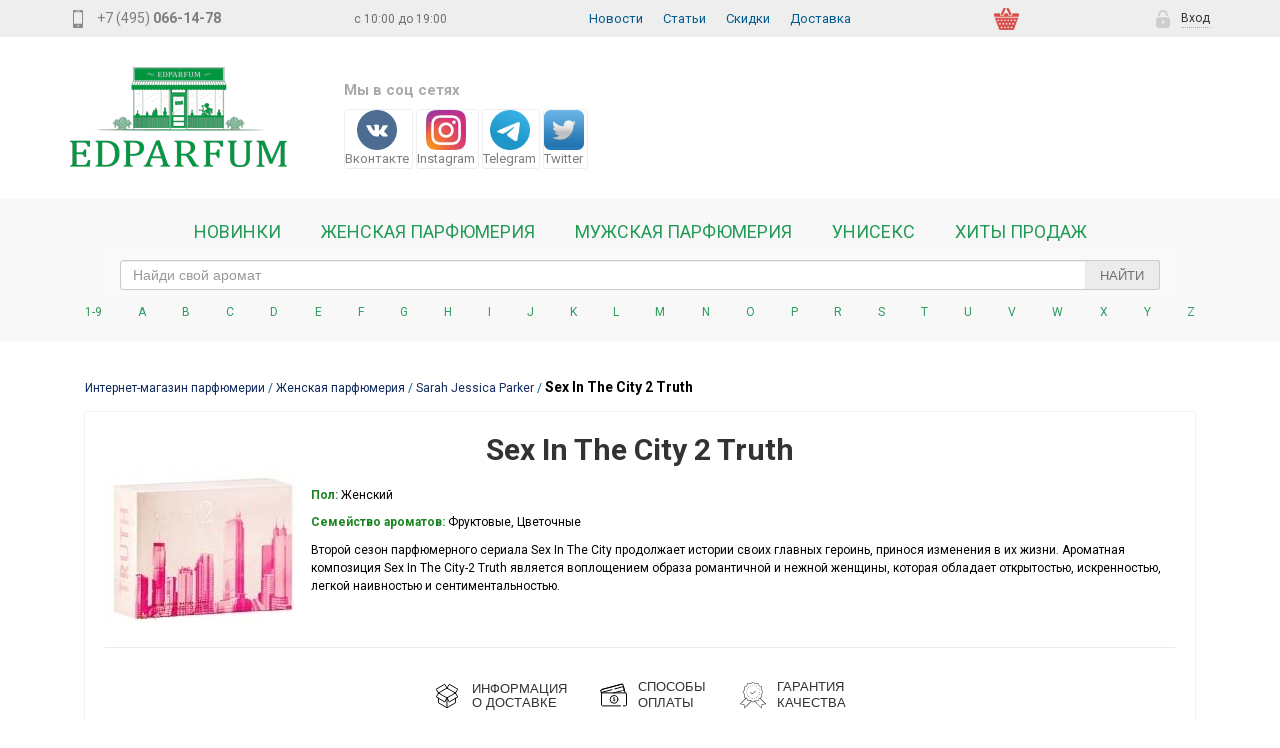

--- FILE ---
content_type: text/html; charset=utf-8
request_url: https://edparfum.ru/woman/sarah-jessica-parker/sex-in-the-city-2-truth/
body_size: 20419
content:


<!DOCTYPE html>
<html lang="en-us">
    <head>
        <meta name="theme-color" content="#57cf5c"/>
        <meta name="google-site-verification" content="BIp_EdgViRBKJgU78W9lOcdisLDs44rqvz_gxJHl-TU" />
        <meta http-equiv="Content-type" content="text/html; charset=utf-8">
        <meta name="viewport" content="width=device-width, initial-scale=1, shrink-to-fit=no">
        
        <meta name="keywords" content="Sarah Jessica Parker - Sex In The City 2 Truth">
        
        
        <meta name="description" content="Купить женские духи Sarah Jessica Parker Sex In The City 2 Truth по выгодной цене, парфюмерия Sex In The City 2 Truth для женщин с курьерской доставкой по Москве и почтой по всей России, фото, отзывы, описание, условия доставки на Edparfum.ru Заказ ароматов по телефону 8 495-066-14-78">
        
        
        
        <title>Sex In The City 2 Truth / Sarah Jessica Parker / Женская парфюмерия / Интернет-магазин парфюмерии EdParfum - низкие цены на духи и туалетные воды</title>
        
        <link rel="shortcut icon" href="/static/img/favicon.ico">
        
        <!-- <link rel="stylesheet" href="/static/css/bootstrap.css"> -->
        <link rel="stylesheet" href="/static/bt/css/bootstrap-grid.min.css">
        <link rel="stylesheet" href="/static/bt/css/bootstrap-reboot.min.css">
        <link rel="stylesheet" href="/static/owl/assets/owl.carousel.min.css">
        <link rel="stylesheet" href="/static/owl/assets/owl.theme.default.min.css">
        <link rel="stylesheet" href="/static/edparfum/css/main.css">
        <link rel="stylesheet" href="/static/css/cartridge.css">
        <link rel="stylesheet" href="/static/fancybox/jquery.fancybox.css" type="text/css" media="screen"/>
        <link rel="stylesheet" href="/static/fancybox/helpers/jquery.fancybox-buttons.css" type="text/css" media="screen"/>
        <link rel="stylesheet" href="/static/fancybox/helpers/jquery.fancybox-thumbs.css" type="text/css" media="screen"/>
        

        
        <script src="/static/js/jquery-1.8.3.min.js"></script>
        <script src="/static/js/jquery-ui.min.js"></script>
        <script src="/static/mezzanine/js/jquery.form.js"></script>
        <script src="/static/owl/owl.carousel.min.js"></script>
        
        
        <!-- <link rel="shortcut icon" href="/static/img/favicon.ico"> -->
        <!-- <link rel="stylesheet" href="/static/edparfum/css/main.css" > -->
        <!-- <link rel="stylesheet" href="/static/css/cartridge.css"> -->
        <!-- Add fancyBox -->
        <!-- <link rel="stylesheet" href="/static/fancybox/jquery.fancybox.css?v=2.1.0" type="text/css" media="screen"/>
        <link rel="stylesheet" href="/static/fancybox/helpers/jquery.fancybox-buttons.css?v=1.0.3" type="text/css" media="screen"/>
        <link rel="stylesheet" href="/static/fancybox/helpers/jquery.fancybox-thumbs.css?v=1.0.6" type="text/css" media="screen"/> -->
        
        <!-- <script src="/static/mezzanine/js/jquery-1.11.1.min.js"></script> -->
        <!-- <script src="/static/mezzanine/js/jquery-1.7.2.min.js"></script>
            <script src="/static/js/jquery-ui.min.js"></script> -->
            <!-- <script src="/static/mezzanine/js/jquery.form.js"></script> -->


            <!--  -->

            <!--[if lt IE 9]>
            
        <![endif]-->

        
<link rel="canonical" href="https://edparfum.ru/woman/sarah-jessica-parker/sex-in-the-city-2-truth/">

<!-- <script src="/static/mezzanine/js/jquery.tools.js"></script> -->
<script src="/static/mezzanine/js/jquery.tools.js"></script>


        <script>
            function look(type) {
                param = document.getElementById(type);
                if (param.style.display == "none") param.style.display = "block"; else param.style.display = "none"
            }
        </script>
    </head>
    <body id="body">
        <meta name="theme-color" content="#57cf5c"/>
        <div>
            <div id="header">
                <div class="h_top">
                    <div class="content">
                        <div class="left"><a href="tel:+74950661478" class="header__phone__number"><i class="header-mobile__icon"></i> <span>+7 (495)</span> <strong>066-14-78</strong></a></div>
                        <div class="wtime">с 10:00 до 19:00</div>
                        <div class="news">
                            <a href="/news/" class="head_mini" style="padding-right: 10px;padding-left: 10px;">Новости</a>
                        </div>
                        <div class="blog">
                            <a href="/blog/" class="head_mini" style="padding-right: 10px;padding-left: 10px;">Статьи</a>
                        </div>
                        <div class="sale">
                            <a href="/skidki/" class="head_mini" style="padding-right: 10px;padding-left: 10px;">Скидки</a>
                        </div>
                        <div class="news">
                            <a href="/dostavka/" class="head_mini" style="padding-right: 10px;padding-left: 10px;">Доставка</a>
                        </div>
                        <div class="header__cart" id="header_cart">
                            <a class="header__cart__link" href="/shop/cart/">
                                <div class="header__cart__content">
                                </div>
                            </a>
                        </div>
                        <div class="right">
                            
                            


<div class="dropdown">
  <a onclick="myFunction()" class="dropbtn"><i class="header-login__icon"></i> <span>Вход</span></a>
  <div id="upanel_drop" class="dropdown-content">
    <form class="form-inline" method="post" action="/accounts/login/?next=/woman/sarah-jessica-parker/sex-in-the-city-2-truth/">
        <input type='hidden' name='csrfmiddlewaretoken' value='wWnKTCPF3eHFfzZdJAs7E3kL7Qs6UkL7f01z2gA0UfI2edJwA5nQ1KE49YFwS6K1' />
        <input type="hidden" name="referrer" value="/woman/sarah-jessica-parker/sex-in-the-city-2-truth/">
        <div style="margin: 0 0 15px;">
            <label style="display: none;" for="id_username">Логин</label>
            <input required="" type="text" aria-label="id_username" name="username" id="id_username" class="n-input-login" placeholder="Логин или email" label="Введите логин или email">
        </div>
        <div style="margin: 0 0 15px;">
            <label style="display: none;" for="id_password">Пароль</label>
            <input required="" type="password" aria-label="id_password" name="password" id="id_password" class="n-input-login" placeholder="Пароль" label="Введите пароль">
        </div>
        <button type="submit" class="btn btn-login">Войти</button>
        <a href="/accounts/signup/?next=/woman/sarah-jessica-parker/sex-in-the-city-2-truth/" class="link-reg">Регистрация</a>
        <!-- <a href="/shop/wishlist/" class="link-reg">Список желаний</a> -->
    </form>
</div>
</div> 



                            
                        </div>
                    </div>
                </div>
                <section class="header__info">
                    <section class="content">
                        <div class="header__logo">
                            
                            <a href="/"><img src="/static/edparfum/img/logo.png"
                               alt="edparfum.ru"
                               width="217"
                               height="100"></a>
                               
                           </div>
                           <div class="social__row">
                            <div class="social_block">
                                <div>
                                    <h5 class="social_title">Мы в соц сетях</h5>
                                    <div class="soc_cont">
                                        <div class="sblock vk">
                                            <a href="https://vk.com/ed.parfum" target="_blank" rel = "noopener">
                                                <img src="/static/media/images/soc/vkontakte.png" alt="ed.parfum vkontakte" width="40" height="40" style="margin-left: auto;margin-right: auto;">
                                                <span>Вконтакте</span>
                                            </a>
                                        </div>
                                        <div class="sblock">
                                            <a class="footer-menu-link cs-l-2" href="https://www.instagram.com/edparfumru/" target="_blank" rel = "noopener">
                                                <img src="/static/media/images/soc/instagram.png" alt="edparfumru instagram" width="40" height="40" style="margin-left: auto;margin-right: auto;">
                                                <span>Instagram</span>
                                            </a>
                                        </div>
                                        <div class="sblock">
                                            <a class="footer-menu-link cs-l-2" href="http://t.me/Edparfum_bot/" target="_blank" rel = "noopener">
                                                <img src="/static/media/images/soc/telegram.png" alt="Edparfum_bot telegram" width="40" height="40" style="margin-left: auto;margin-right: auto;"> 
                                                <span>Telegram</span>
                                            </a>
                                        </div>
                                        <div class="sblock tw">
                                            <a class="footer-menu-link cs-l-2" href="https://twitter.com/edparfum/" target="_blank" rel = "noopener">
                                                <img src="/static/media/images/soc/twitter.jpg" alt="edparfum twitter" width="40" height="40" style="margin-left: auto;margin-right: auto;"> 
                                                <span>Twitter</span>
                                            </a>
                                        </div>
                                    </div>
                                </div>
                            </div>
                        </div>
                        <div class="header__time" style="color: #00612B; display: none;">
                            <p class="header__time__caption">время работы:</p>
                            <p class="header__time__i">Пн-Пт с 10:00 до 19:00</p>
                            <p class="header__time__i">Сб-Вс с 11:00 до 17:00</p>
                        </div>
                    </section>
                </section>
                <div class="h-extra">
                    <div class="container">
                        <div>
                            <div class="h-extra__categories">
                                <div class="h-categories">
<!--                                     <div id="top-menuZ" class="mnav" style="padding: 0 0 0px;"> -->
                                    
<ul class="h-categories__list"><li class="h-categories__item"
                id="dropdown-menu-novinki-parfyumerii"><a href="/novinki-parfyumerii/" class="h-categories__link">Новинки</a></li><li class="h-categories__item"
                id="dropdown-menu--woman-"><a href="/woman/" class="h-categories__link">Женская Парфюмерия</a></li><li class="h-categories__item"
                id="dropdown-menu--man-"><a href="/man/" class="h-categories__link">Мужская парфюмерия</a></li><li class="h-categories__item"
                id="dropdown-menu--unisex-"><a href="/unisex/" class="h-categories__link">Унисекс</a></li><li class="h-categories__item"
                id="dropdown-menu-bestsellers"><a href="/bestsellers/" class="h-categories__link">Хиты продаж</a></li></ul>

                                    <!-- </div> -->
                                </div>
                            </div>
                            <div class="content hsearch">
                                <div class="search__row">
                                    <form action="/search/">
                                        <!-- <label for="text_search">Найди свой аромат</label> -->
                                        <div style="position: relative;">
                                            <input class="page__input search__input" aria-label="text_search" type="text" name="q" id="text_search" onkeyup="search()" placeholder="Найди свой аромат" style="height: 30px;  width: 100%;padding-right: 80px;">
                                            <button class="page__p search__submit" style="line-height: 9px;" class="btn" type="submit">Найти</button>
                                        </div>
                                    </form>
                                </div>
                            </div>
                            <div class="alphabet h-extra__brands-ltrs">
                                <div class="brands-ltrs">
                                    <div class="brands-ltrs__wrap">
                                        
<ul class="brands-ltrs__list">
    
    <li class="brands-ltrs__item ltr-item">
        <a class="dropdown-toggle ltr-link"  data-toggle="dropdown"  href="javascript:void(0)">1-9</a>
        <div class="brands-ltrs__ltr ltr-brands">
            <div class="ltr-brands__wrap">
                <ul class="ltr-brands__list">
                    
                    <li class="ltr-brands__item">
                        <a href="/brand/10-corso-como/" class="ltr-brands__link">10 Corso Como</a>
                    </li>
                    
                    <li class="ltr-brands__item">
                        <a href="/brand/12-parfumeurs-francais/" class="ltr-brands__link">12 Parfumeurs Francais</a>
                    </li>
                    
                </ul>
            </div>
        </div>
    </li>
    
    <li class="brands-ltrs__item ltr-item">
        <a class="dropdown-toggle ltr-link"  data-toggle="dropdown"  href="javascript:void(0)">A</a>
        <div class="brands-ltrs__ltr ltr-brands">
            <div class="ltr-brands__wrap">
                <ul class="ltr-brands__list">
                    
                    <li class="ltr-brands__item">
                        <a href="/brand/abercrombie-and-fitch/" class="ltr-brands__link">Abercrombie &amp; Fitch</a>
                    </li>
                    
                    <li class="ltr-brands__item">
                        <a href="/brand/acqua-dell-elba/" class="ltr-brands__link">Acqua dell Elba</a>
                    </li>
                    
                    <li class="ltr-brands__item">
                        <a href="/brand/acqua-di-parma/" class="ltr-brands__link">Acqua di Parma</a>
                    </li>
                    
                    <li class="ltr-brands__item">
                        <a href="/brand/adidas/" class="ltr-brands__link">Adidas</a>
                    </li>
                    
                    <li class="ltr-brands__item">
                        <a href="/brand/adrienne-vittadini/" class="ltr-brands__link">Adrienne Vittadini</a>
                    </li>
                    
                    <li class="ltr-brands__item">
                        <a href="/brand/aedes-de-venustas/" class="ltr-brands__link">Aedes de Venustas</a>
                    </li>
                    
                    <li class="ltr-brands__item">
                        <a href="/brand/aerin-lauder/" class="ltr-brands__link">Aerin Lauder</a>
                    </li>
                    
                    <li class="ltr-brands__item">
                        <a href="/brand/afnan/" class="ltr-brands__link">Afnan</a>
                    </li>
                    
                    <li class="ltr-brands__item">
                        <a href="/brand/agatha-ruiz-de-la-prada/" class="ltr-brands__link">Agatha Ruiz De La Prada</a>
                    </li>
                    
                    <li class="ltr-brands__item">
                        <a href="/brand/agent-provocateur/" class="ltr-brands__link">Agent Provocateur</a>
                    </li>
                    
                    <li class="ltr-brands__item">
                        <a href="/brand/agonist/" class="ltr-brands__link">Agonist</a>
                    </li>
                    
                    <li class="ltr-brands__item">
                        <a href="/brand/aigner/" class="ltr-brands__link">Aigner</a>
                    </li>
                    
                    <li class="ltr-brands__item">
                        <a href="/brand/ajmal/" class="ltr-brands__link">Ajmal</a>
                    </li>
                    
                    <li class="ltr-brands__item">
                        <a href="/brand/alain-delon/" class="ltr-brands__link">Alain Delon</a>
                    </li>
                    
                    <li class="ltr-brands__item">
                        <a href="/brand/alessandro-dellacqua/" class="ltr-brands__link">Alessandro Dell`Acqua</a>
                    </li>
                    
                    <li class="ltr-brands__item">
                        <a href="/brand/alex-simone/" class="ltr-brands__link">Alex Simone</a>
                    </li>
                    
                    <li class="ltr-brands__item">
                        <a href="/brand/alexa-lixfeld/" class="ltr-brands__link">Alexa Lixfeld</a>
                    </li>
                    
                    <li class="ltr-brands__item">
                        <a href="/brand/alexander-mcqueen/" class="ltr-brands__link">Alexander McQueen</a>
                    </li>
                    
                    <li class="ltr-brands__item">
                        <a href="/brand/alexandre-j/" class="ltr-brands__link">Alexandre. J</a>
                    </li>
                    
                    <li class="ltr-brands__item">
                        <a href="/brand/alfred-dunhill/" class="ltr-brands__link">Alfred Dunhill</a>
                    </li>
                    
                    <li class="ltr-brands__item">
                        <a href="/brand/alfred-sung/" class="ltr-brands__link">Alfred Sung</a>
                    </li>
                    
                    <li class="ltr-brands__item">
                        <a href="/brand/alto/" class="ltr-brands__link">Alto</a>
                    </li>
                    
                    <li class="ltr-brands__item">
                        <a href="/brand/alviero-martini/" class="ltr-brands__link">Alviero Martini</a>
                    </li>
                    
                    <li class="ltr-brands__item">
                        <a href="/brand/alyson-oldoini/" class="ltr-brands__link">Alyson Oldoini</a>
                    </li>
                    
                    <li class="ltr-brands__item">
                        <a href="/brand/alyssa-ashley/" class="ltr-brands__link">Alyssa Ashley</a>
                    </li>
                    
                    <li class="ltr-brands__item">
                        <a href="/brand/amouage/" class="ltr-brands__link">Amouage</a>
                    </li>
                    
                    <li class="ltr-brands__item">
                        <a href="/brand/amouroud/" class="ltr-brands__link">Amouroud</a>
                    </li>
                    
                    <li class="ltr-brands__item">
                        <a href="/brand/angel-schlesser/" class="ltr-brands__link">Angel Schlesser</a>
                    </li>
                    
                    <li class="ltr-brands__item">
                        <a href="/brand/anna-sui/" class="ltr-brands__link">Anna Sui</a>
                    </li>
                    
                    <li class="ltr-brands__item">
                        <a href="/brand/annayake/" class="ltr-brands__link">Annayake</a>
                    </li>
                    
                    <li class="ltr-brands__item">
                        <a href="/brand/anne-fontaine/" class="ltr-brands__link">Anne Fontaine</a>
                    </li>
                    
                    <li class="ltr-brands__item">
                        <a href="/brand/annick-goutal/" class="ltr-brands__link">Annick Goutal</a>
                    </li>
                    
                    <li class="ltr-brands__item">
                        <a href="/brand/antonio-banderas/" class="ltr-brands__link">Antonio Banderas</a>
                    </li>
                    
                    <li class="ltr-brands__item">
                        <a href="/brand/antonio-puig/" class="ltr-brands__link">Antonio Puig</a>
                    </li>
                    
                    <li class="ltr-brands__item">
                        <a href="/brand/anucci/" class="ltr-brands__link">Anucci</a>
                    </li>
                    
                    <li class="ltr-brands__item">
                        <a href="/brand/apothia-los-angeles/" class="ltr-brands__link">Apothia Los Angeles</a>
                    </li>
                    
                    <li class="ltr-brands__item">
                        <a href="/brand/aquolina/" class="ltr-brands__link">Aquolina</a>
                    </li>
                    
                    <li class="ltr-brands__item">
                        <a href="/brand/arabesque-perfumes/" class="ltr-brands__link">Arabesque Perfumes</a>
                    </li>
                    
                    <li class="ltr-brands__item">
                        <a href="/brand/aramis/" class="ltr-brands__link">Aramis</a>
                    </li>
                    
                    <li class="ltr-brands__item">
                        <a href="/brand/ariana-grande/" class="ltr-brands__link">Ariana Grande</a>
                    </li>
                    
                    <li class="ltr-brands__item">
                        <a href="/brand/armaf/" class="ltr-brands__link">Armaf</a>
                    </li>
                    
                    <li class="ltr-brands__item">
                        <a href="/brand/armand-basi/" class="ltr-brands__link">Armand Basi</a>
                    </li>
                    
                    <li class="ltr-brands__item">
                        <a href="/brand/arrogance/" class="ltr-brands__link">Arrogance</a>
                    </li>
                    
                    <li class="ltr-brands__item">
                        <a href="/brand/asgharali/" class="ltr-brands__link">Asgharali</a>
                    </li>
                    
                    <li class="ltr-brands__item">
                        <a href="/brand/asprey/" class="ltr-brands__link">Asprey</a>
                    </li>
                    
                    <li class="ltr-brands__item">
                        <a href="/brand/atelier-cologne/" class="ltr-brands__link">Atelier Cologne</a>
                    </li>
                    
                    <li class="ltr-brands__item">
                        <a href="/brand/atkinsons/" class="ltr-brands__link">Atkinsons</a>
                    </li>
                    
                    <li class="ltr-brands__item">
                        <a href="/brand/attar-collection/" class="ltr-brands__link">Attar Collection</a>
                    </li>
                    
                    <li class="ltr-brands__item">
                        <a href="/brand/axis/" class="ltr-brands__link">Axis</a>
                    </li>
                    
                    <li class="ltr-brands__item">
                        <a href="/brand/azzedine-alaia/" class="ltr-brands__link">Azzedine Alaia</a>
                    </li>
                    
                </ul>
            </div>
        </div>
    </li>
    
    <li class="brands-ltrs__item ltr-item">
        <a class="dropdown-toggle ltr-link"  data-toggle="dropdown"  href="javascript:void(0)">B</a>
        <div class="brands-ltrs__ltr ltr-brands">
            <div class="ltr-brands__wrap">
                <ul class="ltr-brands__list">
                    
                    <li class="ltr-brands__item">
                        <a href="/brand/badgley-mischka/" class="ltr-brands__link">Badgley Mischka</a>
                    </li>
                    
                    <li class="ltr-brands__item">
                        <a href="/brand/baldinini/" class="ltr-brands__link">Baldinini</a>
                    </li>
                    
                    <li class="ltr-brands__item">
                        <a href="/brand/balenciaga/" class="ltr-brands__link">Balenciaga</a>
                    </li>
                    
                    <li class="ltr-brands__item">
                        <a href="/brand/balmain/" class="ltr-brands__link">Balmain</a>
                    </li>
                    
                    <li class="ltr-brands__item">
                        <a href="/brand/banana-republic/" class="ltr-brands__link">Banana Republic</a>
                    </li>
                    
                    <li class="ltr-brands__item">
                        <a href="/brand/bath-and-body-works/" class="ltr-brands__link">Bath and Body Works</a>
                    </li>
                    
                    <li class="ltr-brands__item">
                        <a href="/brand/bdk-parfums/" class="ltr-brands__link">BDK Parfums</a>
                    </li>
                    
                    <li class="ltr-brands__item">
                        <a href="/brand/beaufort/" class="ltr-brands__link">BeauFort</a>
                    </li>
                    
                    <li class="ltr-brands__item">
                        <a href="/brand/bebe/" class="ltr-brands__link">Bebe</a>
                    </li>
                    
                    <li class="ltr-brands__item">
                        <a href="/brand/benefit/" class="ltr-brands__link">Benefit</a>
                    </li>
                    
                    <li class="ltr-brands__item">
                        <a href="/brand/benetton/" class="ltr-brands__link">Benetton</a>
                    </li>
                    
                    <li class="ltr-brands__item">
                        <a href="/brand/bentley/" class="ltr-brands__link">Bentley</a>
                    </li>
                    
                    <li class="ltr-brands__item">
                        <a href="/brand/berdoues/" class="ltr-brands__link">Berdoues</a>
                    </li>
                    
                    <li class="ltr-brands__item">
                        <a href="/brand/beyonce/" class="ltr-brands__link">Beyonce</a>
                    </li>
                    
                    <li class="ltr-brands__item">
                        <a href="/brand/biehl-parfumkunstwerke/" class="ltr-brands__link">Biehl Parfumkunstwerke</a>
                    </li>
                    
                    <li class="ltr-brands__item">
                        <a href="/brand/bijan/" class="ltr-brands__link">Bijan</a>
                    </li>
                    
                    <li class="ltr-brands__item">
                        <a href="/brand/bill-blass/" class="ltr-brands__link">Bill Blass</a>
                    </li>
                    
                    <li class="ltr-brands__item">
                        <a href="/brand/biotherm/" class="ltr-brands__link">Biotherm</a>
                    </li>
                    
                    <li class="ltr-brands__item">
                        <a href="/brand/blackglama/" class="ltr-brands__link">Blackglama</a>
                    </li>
                    
                    <li class="ltr-brands__item">
                        <a href="/brand/blend-oud/" class="ltr-brands__link">Blend Oud</a>
                    </li>
                    
                    <li class="ltr-brands__item">
                        <a href="/brand/blumarine/" class="ltr-brands__link">Blumarine</a>
                    </li>
                    
                    <li class="ltr-brands__item">
                        <a href="/brand/boadicea-the-victorious/" class="ltr-brands__link">Boadicea the Victorious</a>
                    </li>
                    
                    <li class="ltr-brands__item">
                        <a href="/brand/bobby-jones/" class="ltr-brands__link">Bobby Jones</a>
                    </li>
                    
                    <li class="ltr-brands__item">
                        <a href="/brand/bois-1920/" class="ltr-brands__link">Bois 1920</a>
                    </li>
                    
                    <li class="ltr-brands__item">
                        <a href="/brand/bond-no9/" class="ltr-brands__link">Bond No.9</a>
                    </li>
                    
                    <li class="ltr-brands__item">
                        <a href="/brand/borsalino/" class="ltr-brands__link">Borsalino</a>
                    </li>
                    
                    <li class="ltr-brands__item">
                        <a href="/brand/bottega-veneta/" class="ltr-brands__link">Bottega Veneta</a>
                    </li>
                    
                    <li class="ltr-brands__item">
                        <a href="/brand/boucheron/" class="ltr-brands__link">Boucheron</a>
                    </li>
                    
                    <li class="ltr-brands__item">
                        <a href="/brand/bourjois/" class="ltr-brands__link">Bourjois</a>
                    </li>
                    
                    <li class="ltr-brands__item">
                        <a href="/brand/braccialini/" class="ltr-brands__link">Braccialini</a>
                    </li>
                    
                    <li class="ltr-brands__item">
                        <a href="/brand/breil-milano/" class="ltr-brands__link">Breil Milano</a>
                    </li>
                    
                    <li class="ltr-brands__item">
                        <a href="/brand/britney-spears/" class="ltr-brands__link">Britney Spears</a>
                    </li>
                    
                    <li class="ltr-brands__item">
                        <a href="/brand/brooks-brothers/" class="ltr-brands__link">Brooks Brothers</a>
                    </li>
                    
                    <li class="ltr-brands__item">
                        <a href="/brand/bruno-banani/" class="ltr-brands__link">Bruno Banani</a>
                    </li>
                    
                    <li class="ltr-brands__item">
                        <a href="/brand/brut-parfums-prestige/" class="ltr-brands__link">Brut Parfums Prestige</a>
                    </li>
                    
                    <li class="ltr-brands__item">
                        <a href="/brand/bugatti/" class="ltr-brands__link">Bugatti</a>
                    </li>
                    
                    <li class="ltr-brands__item">
                        <a href="/brand/burberry/" class="ltr-brands__link">Burberry</a>
                    </li>
                    
                    <li class="ltr-brands__item">
                        <a href="/brand/bvlgari/" class="ltr-brands__link">Bvlgari</a>
                    </li>
                    
                    <li class="ltr-brands__item">
                        <a href="/brand/byblos/" class="ltr-brands__link">Byblos</a>
                    </li>
                    
                    <li class="ltr-brands__item">
                        <a href="/brand/byredo/" class="ltr-brands__link">Byredo</a>
                    </li>
                    
                </ul>
            </div>
        </div>
    </li>
    
    <li class="brands-ltrs__item ltr-item">
        <a class="dropdown-toggle ltr-link"  data-toggle="dropdown"  href="javascript:void(0)">C</a>
        <div class="brands-ltrs__ltr ltr-brands">
            <div class="ltr-brands__wrap">
                <ul class="ltr-brands__list">
                    
                    <li class="ltr-brands__item">
                        <a href="/brand/cacharel/" class="ltr-brands__link">Cacharel</a>
                    </li>
                    
                    <li class="ltr-brands__item">
                        <a href="/brand/calvin-klein/" class="ltr-brands__link">Calvin Klein</a>
                    </li>
                    
                    <li class="ltr-brands__item">
                        <a href="/brand/campos-de-ibiza/" class="ltr-brands__link">Campos de Ibiza</a>
                    </li>
                    
                    <li class="ltr-brands__item">
                        <a href="/brand/canali/" class="ltr-brands__link">Canali</a>
                    </li>
                    
                    <li class="ltr-brands__item">
                        <a href="/brand/candies/" class="ltr-brands__link">Candie`s</a>
                    </li>
                    
                    <li class="ltr-brands__item">
                        <a href="/brand/carita/" class="ltr-brands__link">Carita</a>
                    </li>
                    
                    <li class="ltr-brands__item">
                        <a href="/brand/carla-fracci/" class="ltr-brands__link">Carla Fracci</a>
                    </li>
                    
                    <li class="ltr-brands__item">
                        <a href="/brand/carner-barcelona/" class="ltr-brands__link">Carner Barcelona</a>
                    </li>
                    
                    <li class="ltr-brands__item">
                        <a href="/brand/carolina-herrera/" class="ltr-brands__link">Carolina Herrera</a>
                    </li>
                    
                    <li class="ltr-brands__item">
                        <a href="/brand/caron/" class="ltr-brands__link">Caron</a>
                    </li>
                    
                    <li class="ltr-brands__item">
                        <a href="/brand/carrera/" class="ltr-brands__link">Carrera</a>
                    </li>
                    
                    <li class="ltr-brands__item">
                        <a href="/brand/cartier/" class="ltr-brands__link">Cartier</a>
                    </li>
                    
                    <li class="ltr-brands__item">
                        <a href="/brand/carven/" class="ltr-brands__link">Carven</a>
                    </li>
                    
                    <li class="ltr-brands__item">
                        <a href="/brand/castelbajac/" class="ltr-brands__link">Castelbajac</a>
                    </li>
                    
                    <li class="ltr-brands__item">
                        <a href="/brand/cathy-guetta/" class="ltr-brands__link">Cathy Guetta</a>
                    </li>
                    
                    <li class="ltr-brands__item">
                        <a href="/brand/celine/" class="ltr-brands__link">Celine</a>
                    </li>
                    
                    <li class="ltr-brands__item">
                        <a href="/brand/celine-dion/" class="ltr-brands__link">Celine Dion</a>
                    </li>
                    
                    <li class="ltr-brands__item">
                        <a href="/brand/cereus/" class="ltr-brands__link">Cereus</a>
                    </li>
                    
                    <li class="ltr-brands__item">
                        <a href="/brand/cerruti/" class="ltr-brands__link">CERRUTI</a>
                    </li>
                    
                    <li class="ltr-brands__item">
                        <a href="/brand/cesare-paciotti/" class="ltr-brands__link">Cesare Paciotti</a>
                    </li>
                    
                    <li class="ltr-brands__item">
                        <a href="/brand/chantal-thomass/" class="ltr-brands__link">Chantal Thomass</a>
                    </li>
                    
                    <li class="ltr-brands__item">
                        <a href="/brand/charles/" class="ltr-brands__link">Charles</a>
                    </li>
                    
                    <li class="ltr-brands__item">
                        <a href="/brand/charriol/" class="ltr-brands__link">Charriol</a>
                    </li>
                    
                    <li class="ltr-brands__item">
                        <a href="/brand/chaumet/" class="ltr-brands__link">Chaumet</a>
                    </li>
                    
                    <li class="ltr-brands__item">
                        <a href="/brand/chevignon/" class="ltr-brands__link">Chevignon</a>
                    </li>
                    
                    <li class="ltr-brands__item">
                        <a href="/brand/chloe/" class="ltr-brands__link">Chloe</a>
                    </li>
                    
                    <li class="ltr-brands__item">
                        <a href="/brand/chopard/" class="ltr-brands__link">Chopard</a>
                    </li>
                    
                    <li class="ltr-brands__item">
                        <a href="/brand/christian-dior/" class="ltr-brands__link">Christian Dior</a>
                    </li>
                    
                    <li class="ltr-brands__item">
                        <a href="/brand/christian-lacroix/" class="ltr-brands__link">Christian Lacroix</a>
                    </li>
                    
                    <li class="ltr-brands__item">
                        <a href="/brand/christian-richard/" class="ltr-brands__link">Christian Richard</a>
                    </li>
                    
                    <li class="ltr-brands__item">
                        <a href="/brand/christina-aguilera/" class="ltr-brands__link">Christina Aguilera</a>
                    </li>
                    
                    <li class="ltr-brands__item">
                        <a href="/brand/cindy-crawford/" class="ltr-brands__link">Cindy Crawford</a>
                    </li>
                    
                    <li class="ltr-brands__item">
                        <a href="/brand/clarins/" class="ltr-brands__link">Clarins</a>
                    </li>
                    
                    <li class="ltr-brands__item">
                        <a href="/brand/clean/" class="ltr-brands__link">Clean</a>
                    </li>
                    
                    <li class="ltr-brands__item">
                        <a href="/brand/clive-christian/" class="ltr-brands__link">Clive Christian</a>
                    </li>
                    
                    <li class="ltr-brands__item">
                        <a href="/brand/coach/" class="ltr-brands__link">Coach</a>
                    </li>
                    
                    <li class="ltr-brands__item">
                        <a href="/brand/cofinluxe/" class="ltr-brands__link">Cofinluxe</a>
                    </li>
                    
                    <li class="ltr-brands__item">
                        <a href="/brand/collistar/" class="ltr-brands__link">Collistar</a>
                    </li>
                    
                    <li class="ltr-brands__item">
                        <a href="/brand/comme-des-garcons/" class="ltr-brands__link">Comme des Garcons</a>
                    </li>
                    
                    <li class="ltr-brands__item">
                        <a href="/brand/comptoir-sud-pacifique/" class="ltr-brands__link">Comptoir Sud Pacifique</a>
                    </li>
                    
                    <li class="ltr-brands__item">
                        <a href="/brand/costume-national/" class="ltr-brands__link">Costume National</a>
                    </li>
                    
                    <li class="ltr-brands__item">
                        <a href="/brand/courreges/" class="ltr-brands__link">Courreges</a>
                    </li>
                    
                    <li class="ltr-brands__item">
                        <a href="/brand/courvoisier/" class="ltr-brands__link">Courvoisier</a>
                    </li>
                    
                    <li class="ltr-brands__item">
                        <a href="/brand/creed/" class="ltr-brands__link">Creed</a>
                    </li>
                    
                    <li class="ltr-brands__item">
                        <a href="/brand/cristiano-ronaldo/" class="ltr-brands__link">Cristiano Ronaldo</a>
                    </li>
                    
                    <li class="ltr-brands__item">
                        <a href="/brand/custo-barcelona/" class="ltr-brands__link">Custo Barcelona</a>
                    </li>
                    
                    <li class="ltr-brands__item">
                        <a href="/brand/czech-and-speake/" class="ltr-brands__link">Czech &amp; Speake</a>
                    </li>
                    
                </ul>
            </div>
        </div>
    </li>
    
    <li class="brands-ltrs__item ltr-item">
        <a class="dropdown-toggle ltr-link"  data-toggle="dropdown"  href="javascript:void(0)">D</a>
        <div class="brands-ltrs__ltr ltr-brands">
            <div class="ltr-brands__wrap">
                <ul class="ltr-brands__list">
                    
                    <li class="ltr-brands__item">
                        <a href="/brand/dorsay/" class="ltr-brands__link">D&#39;Orsay</a>
                    </li>
                    
                    <li class="ltr-brands__item">
                        <a href="/brand/david-beckham/" class="ltr-brands__link">David Beckham</a>
                    </li>
                    
                    <li class="ltr-brands__item">
                        <a href="/brand/david-jourquin/" class="ltr-brands__link">David Jourquin</a>
                    </li>
                    
                    <li class="ltr-brands__item">
                        <a href="/brand/david-yurman/" class="ltr-brands__link">David Yurman</a>
                    </li>
                    
                    <li class="ltr-brands__item">
                        <a href="/brand/davidoff/" class="ltr-brands__link">Davidoff</a>
                    </li>
                    
                    <li class="ltr-brands__item">
                        <a href="/brand/dear-rose/" class="ltr-brands__link">Dear Rose</a>
                    </li>
                    
                    <li class="ltr-brands__item">
                        <a href="/brand/delarom/" class="ltr-brands__link">Delarom</a>
                    </li>
                    
                    <li class="ltr-brands__item">
                        <a href="/brand/diane-von-furstenberg/" class="ltr-brands__link">Diane von Furstenberg</a>
                    </li>
                    
                    <li class="ltr-brands__item">
                        <a href="/brand/diesel/" class="ltr-brands__link">Diesel</a>
                    </li>
                    
                    <li class="ltr-brands__item">
                        <a href="/brand/diptyque/" class="ltr-brands__link">Diptyque</a>
                    </li>
                    
                    <li class="ltr-brands__item">
                        <a href="/brand/dolce-gabbana/" class="ltr-brands__link">Dolce Gabbana</a>
                    </li>
                    
                    <li class="ltr-brands__item">
                        <a href="/brand/donna-karan/" class="ltr-brands__link">Donna Karan</a>
                    </li>
                    
                    <li class="ltr-brands__item">
                        <a href="/brand/dorin/" class="ltr-brands__link">Dorin</a>
                    </li>
                    
                    <li class="ltr-brands__item">
                        <a href="/brand/dsquared2/" class="ltr-brands__link">Dsquared2</a>
                    </li>
                    
                    <li class="ltr-brands__item">
                        <a href="/brand/dubai/" class="ltr-brands__link">Dubai</a>
                    </li>
                    
                </ul>
            </div>
        </div>
    </li>
    
    <li class="brands-ltrs__item ltr-item">
        <a class="dropdown-toggle ltr-link"  data-toggle="dropdown"  href="javascript:void(0)">E</a>
        <div class="brands-ltrs__ltr ltr-brands">
            <div class="ltr-brands__wrap">
                <ul class="ltr-brands__list">
                    
                    <li class="ltr-brands__item">
                        <a href="/brand/ed-hardy/" class="ltr-brands__link">Ed Hardy</a>
                    </li>
                    
                    <li class="ltr-brands__item">
                        <a href="/brand/eden-park/" class="ltr-brands__link">Eden Park Parfums</a>
                    </li>
                    
                    <li class="ltr-brands__item">
                        <a href="/brand/eisenberg/" class="ltr-brands__link">Eisenberg</a>
                    </li>
                    
                    <li class="ltr-brands__item">
                        <a href="/brand/elie-saab/" class="ltr-brands__link">Elie Saab</a>
                    </li>
                    
                    <li class="ltr-brands__item">
                        <a href="/brand/elizabeth-arden/" class="ltr-brands__link">Elizabeth Arden</a>
                    </li>
                    
                    <li class="ltr-brands__item">
                        <a href="/brand/elizabeth-taylor/" class="ltr-brands__link">Elizabeth Taylor</a>
                    </li>
                    
                    <li class="ltr-brands__item">
                        <a href="/brand/ella-mikao/" class="ltr-brands__link">Ella Mikao</a>
                    </li>
                    
                    <li class="ltr-brands__item">
                        <a href="/brand/ellen-tracy/" class="ltr-brands__link">Ellen tracy</a>
                    </li>
                    
                    <li class="ltr-brands__item">
                        <a href="/brand/emanuel-ungaro/" class="ltr-brands__link">Emanuel Ungaro</a>
                    </li>
                    
                    <li class="ltr-brands__item">
                        <a href="/brand/emilio-pucci/" class="ltr-brands__link">Emilio Pucci</a>
                    </li>
                    
                    <li class="ltr-brands__item">
                        <a href="/brand/enrique-iglesias/" class="ltr-brands__link">Enrique Iglesias</a>
                    </li>
                    
                    <li class="ltr-brands__item">
                        <a href="/brand/ermanno-scervino/" class="ltr-brands__link">Ermanno Scervino</a>
                    </li>
                    
                    <li class="ltr-brands__item">
                        <a href="/brand/ermenegildo-zegna/" class="ltr-brands__link">Ermenegildo Zegna</a>
                    </li>
                    
                    <li class="ltr-brands__item">
                        <a href="/brand/escada/" class="ltr-brands__link">Escada</a>
                    </li>
                    
                    <li class="ltr-brands__item">
                        <a href="/brand/escentric-molecules/" class="ltr-brands__link">Escentric Molecules</a>
                    </li>
                    
                    <li class="ltr-brands__item">
                        <a href="/brand/esprit/" class="ltr-brands__link">Esprit</a>
                    </li>
                    
                    <li class="ltr-brands__item">
                        <a href="/brand/#estee-lauder/" class="ltr-brands__link">Estee Lauder</a>
                    </li>
                    
                    <li class="ltr-brands__item">
                        <a href="/brand/etat-libre-dorange/" class="ltr-brands__link">Etat Libre d&#39;Orange</a>
                    </li>
                    
                    <li class="ltr-brands__item">
                        <a href="/brand/etro/" class="ltr-brands__link">Etro</a>
                    </li>
                    
                    <li class="ltr-brands__item">
                        <a href="/brand/eutopie/" class="ltr-brands__link">Eutopie</a>
                    </li>
                    
                    <li class="ltr-brands__item">
                        <a href="/brand/evody-parfums/" class="ltr-brands__link">Evody Parfums</a>
                    </li>
                    
                    <li class="ltr-brands__item">
                        <a href="/brand/ex-nihilo/" class="ltr-brands__link">Ex Nihilo</a>
                    </li>
                    
                </ul>
            </div>
        </div>
    </li>
    
    <li class="brands-ltrs__item ltr-item">
        <a class="dropdown-toggle ltr-link"  data-toggle="dropdown"  href="javascript:void(0)">F</a>
        <div class="brands-ltrs__ltr ltr-brands">
            <div class="ltr-brands__wrap">
                <ul class="ltr-brands__list">
                    
                    <li class="ltr-brands__item">
                        <a href="/brand/fabi/" class="ltr-brands__link">Fabi</a>
                    </li>
                    
                    <li class="ltr-brands__item">
                        <a href="/brand/faconnable/" class="ltr-brands__link">Faconnable</a>
                    </li>
                    
                    <li class="ltr-brands__item">
                        <a href="/brand/fcuk/" class="ltr-brands__link">Fcuk</a>
                    </li>
                    
                    <li class="ltr-brands__item">
                        <a href="/brand/fendi/" class="ltr-brands__link">Fendi</a>
                    </li>
                    
                    <li class="ltr-brands__item">
                        <a href="/brand/ferrari/" class="ltr-brands__link">Ferrari</a>
                    </li>
                    
                    <li class="ltr-brands__item">
                        <a href="/brand/50-cent/" class="ltr-brands__link">Fifty Cent</a>
                    </li>
                    
                    <li class="ltr-brands__item">
                        <a href="/brand/francesco-smalto/" class="ltr-brands__link">Francesco Smalto</a>
                    </li>
                    
                    <li class="ltr-brands__item">
                        <a href="/brand/franck-boclet/" class="ltr-brands__link">Franck Boclet</a>
                    </li>
                    
                    <li class="ltr-brands__item">
                        <a href="/brand/franck-olivier/" class="ltr-brands__link">Franck Olivier</a>
                    </li>
                    
                    <li class="ltr-brands__item">
                        <a href="/brand/frankie-morello/" class="ltr-brands__link">Frankie Morello</a>
                    </li>
                    
                    <li class="ltr-brands__item">
                        <a href="/brand/frapin/" class="ltr-brands__link">Frapin</a>
                    </li>
                    
                    <li class="ltr-brands__item">
                        <a href="/brand/frederic-malle/" class="ltr-brands__link">Frederic Malle</a>
                    </li>
                    
                    <li class="ltr-brands__item">
                        <a href="/brand/fresh/" class="ltr-brands__link">Fresh</a>
                    </li>
                    
                </ul>
            </div>
        </div>
    </li>
    
    <li class="brands-ltrs__item ltr-item">
        <a class="dropdown-toggle ltr-link"  data-toggle="dropdown"  href="javascript:void(0)">G</a>
        <div class="brands-ltrs__ltr ltr-brands">
            <div class="ltr-brands__wrap">
                <ul class="ltr-brands__list">
                    
                    <li class="ltr-brands__item">
                        <a href="/brand/gabriela-sabatini/" class="ltr-brands__link">Gabriela Sabatini</a>
                    </li>
                    
                    <li class="ltr-brands__item">
                        <a href="/brand/gai-mattiolo/" class="ltr-brands__link">Gai Mattiolo</a>
                    </li>
                    
                    <li class="ltr-brands__item">
                        <a href="/brand/gant/" class="ltr-brands__link">Gant</a>
                    </li>
                    
                    <li class="ltr-brands__item">
                        <a href="/brand/gap/" class="ltr-brands__link">Gap</a>
                    </li>
                    
                    <li class="ltr-brands__item">
                        <a href="/brand/gas/" class="ltr-brands__link">Gas</a>
                    </li>
                    
                    <li class="ltr-brands__item">
                        <a href="/brand/gentlemens-tonic/" class="ltr-brands__link">Gentlemen&#39;s Tonic</a>
                    </li>
                    
                    <li class="ltr-brands__item">
                        <a href="/brand/genty/" class="ltr-brands__link">Genty</a>
                    </li>
                    
                    <li class="ltr-brands__item">
                        <a href="/brand/geoffrey-beene/" class="ltr-brands__link">Geoffrey Beene</a>
                    </li>
                    
                    <li class="ltr-brands__item">
                        <a href="/brand/geparlys/" class="ltr-brands__link">Geparlys</a>
                    </li>
                    
                    <li class="ltr-brands__item">
                        <a href="/brand/gerani/" class="ltr-brands__link">Gerani</a>
                    </li>
                    
                    <li class="ltr-brands__item">
                        <a href="/brand/gerry-weber/" class="ltr-brands__link">Gerry Weber</a>
                    </li>
                    
                    <li class="ltr-brands__item">
                        <a href="/brand/ghost/" class="ltr-brands__link">Ghost</a>
                    </li>
                    
                    <li class="ltr-brands__item">
                        <a href="/brand/gian-marco-venturi/" class="ltr-brands__link">Gian Marco Venturi</a>
                    </li>
                    
                    <li class="ltr-brands__item">
                        <a href="/brand/gianfranco-ferre/" class="ltr-brands__link">Gianfranco Ferre</a>
                    </li>
                    
                    <li class="ltr-brands__item">
                        <a href="/brand/giorgio-armani/" class="ltr-brands__link">Giorgio Armani</a>
                    </li>
                    
                    <li class="ltr-brands__item">
                        <a href="/brand/giorgio-beverly-hills/" class="ltr-brands__link">Giorgio Beverly Hills</a>
                    </li>
                    
                    <li class="ltr-brands__item">
                        <a href="/brand/giorgio-monti/" class="ltr-brands__link">Giorgio Monti</a>
                    </li>
                    
                    <li class="ltr-brands__item">
                        <a href="/brand/givenchy/" class="ltr-brands__link">Givenchy</a>
                    </li>
                    
                    <li class="ltr-brands__item">
                        <a href="/brand/goti/" class="ltr-brands__link">Goti</a>
                    </li>
                    
                    <li class="ltr-brands__item">
                        <a href="/brand/gres/" class="ltr-brands__link">Gres</a>
                    </li>
                    
                    <li class="ltr-brands__item">
                        <a href="/brand/gucci/" class="ltr-brands__link">Gucci</a>
                    </li>
                    
                    <li class="ltr-brands__item">
                        <a href="/brand/guepard/" class="ltr-brands__link">Guepard</a>
                    </li>
                    
                    <li class="ltr-brands__item">
                        <a href="/brand/guerlain/" class="ltr-brands__link">Guerlain</a>
                    </li>
                    
                    <li class="ltr-brands__item">
                        <a href="/brand/guess/" class="ltr-brands__link">Guess</a>
                    </li>
                    
                    <li class="ltr-brands__item">
                        <a href="/brand/guy-laroche/" class="ltr-brands__link">Guy Laroche</a>
                    </li>
                    
                    <li class="ltr-brands__item">
                        <a href="/brand/gwen-stefani/" class="ltr-brands__link">Gwen Stefani</a>
                    </li>
                    
                </ul>
            </div>
        </div>
    </li>
    
    <li class="brands-ltrs__item ltr-item">
        <a class="dropdown-toggle ltr-link"  data-toggle="dropdown"  href="javascript:void(0)">H</a>
        <div class="brands-ltrs__ltr ltr-brands">
            <div class="ltr-brands__wrap">
                <ul class="ltr-brands__list">
                    
                    <li class="ltr-brands__item">
                        <a href="/brand/halston/" class="ltr-brands__link">Halston</a>
                    </li>
                    
                    <li class="ltr-brands__item">
                        <a href="/brand/hanae-mori/" class="ltr-brands__link">Hanae Mori</a>
                    </li>
                    
                    <li class="ltr-brands__item">
                        <a href="/brand/harley-davidson/" class="ltr-brands__link">Harley Davidson</a>
                    </li>
                    
                    <li class="ltr-brands__item">
                        <a href="/brand/haute-fragrance-company/" class="ltr-brands__link">Haute Fragrance Company</a>
                    </li>
                    
                    <li class="ltr-brands__item">
                        <a href="/brand/helena-rubinstein/" class="ltr-brands__link">Helena Rubinstein</a>
                    </li>
                    
                    <li class="ltr-brands__item">
                        <a href="/brand/henri-bendel/" class="ltr-brands__link">Henri Bendel</a>
                    </li>
                    
                    <li class="ltr-brands__item">
                        <a href="/brand/henry-dunay/" class="ltr-brands__link">Henry Dunay</a>
                    </li>
                    
                    <li class="ltr-brands__item">
                        <a href="/brand/hermes/" class="ltr-brands__link">Hermes</a>
                    </li>
                    
                    <li class="ltr-brands__item">
                        <a href="/brand/hermetica/" class="ltr-brands__link">Hermetica</a>
                    </li>
                    
                    <li class="ltr-brands__item">
                        <a href="/brand/herve-gambs-paris/" class="ltr-brands__link">Herve Gambs Paris</a>
                    </li>
                    
                    <li class="ltr-brands__item">
                        <a href="/brand/herve-leger/" class="ltr-brands__link">Herve Leger</a>
                    </li>
                    
                    <li class="ltr-brands__item">
                        <a href="/brand/histoires-de-parfums/" class="ltr-brands__link">Histoires de Parfums</a>
                    </li>
                    
                    <li class="ltr-brands__item">
                        <a href="/brand/hollister/" class="ltr-brands__link">Hollister</a>
                    </li>
                    
                    <li class="ltr-brands__item">
                        <a href="/brand/houbigant/" class="ltr-brands__link">Houbigant</a>
                    </li>
                    
                    <li class="ltr-brands__item">
                        <a href="/brand/hugh-parsons/" class="ltr-brands__link">Hugh Parsons</a>
                    </li>
                    
                    <li class="ltr-brands__item">
                        <a href="/brand/hugo-boss/" class="ltr-brands__link">Hugo Boss</a>
                    </li>
                    
                    <li class="ltr-brands__item">
                        <a href="/brand/hummer/" class="ltr-brands__link">Hummer</a>
                    </li>
                    
                </ul>
            </div>
        </div>
    </li>
    
    <li class="brands-ltrs__item ltr-item">
        <a class="dropdown-toggle ltr-link"  data-toggle="dropdown"  href="javascript:void(0)">I</a>
        <div class="brands-ltrs__ltr ltr-brands">
            <div class="ltr-brands__wrap">
                <ul class="ltr-brands__list">
                    
                    <li class="ltr-brands__item">
                        <a href="/brand/iceberg/" class="ltr-brands__link">Iceberg</a>
                    </li>
                    
                    <li class="ltr-brands__item">
                        <a href="/brand/il-profvmo/" class="ltr-brands__link">Il Profvmo</a>
                    </li>
                    
                    <li class="ltr-brands__item">
                        <a href="/brand/ilana-jivago/" class="ltr-brands__link">Ilana Jivago</a>
                    </li>
                    
                    <li class="ltr-brands__item">
                        <a href="/brand/illuminum/" class="ltr-brands__link">Illuminum</a>
                    </li>
                    
                    <li class="ltr-brands__item">
                        <a href="/brand/ineke/" class="ltr-brands__link">Ineke</a>
                    </li>
                    
                    <li class="ltr-brands__item">
                        <a href="/brand/initio-parfums-prives/" class="ltr-brands__link">Initio Parfums Prives</a>
                    </li>
                    
                    <li class="ltr-brands__item">
                        <a href="/brand/isabella-rossellini/" class="ltr-brands__link">Isabella Rossellini</a>
                    </li>
                    
                    <li class="ltr-brands__item">
                        <a href="/brand/isabey/" class="ltr-brands__link">Isabey</a>
                    </li>
                    
                    <li class="ltr-brands__item">
                        <a href="/brand/issey-miyake/" class="ltr-brands__link">Issey Miyake</a>
                    </li>
                    
                </ul>
            </div>
        </div>
    </li>
    
    <li class="brands-ltrs__item ltr-item">
        <a class="dropdown-toggle ltr-link"  data-toggle="dropdown"  href="javascript:void(0)">J</a>
        <div class="brands-ltrs__ltr ltr-brands">
            <div class="ltr-brands__wrap">
                <ul class="ltr-brands__list">
                    
                    <li class="ltr-brands__item">
                        <a href="/brand/j-l-amsler/" class="ltr-brands__link">J. L. Amsler</a>
                    </li>
                    
                    <li class="ltr-brands__item">
                        <a href="/brand/jacomo/" class="ltr-brands__link">Jacomo</a>
                    </li>
                    
                    <li class="ltr-brands__item">
                        <a href="/brand/jacques-bogart/" class="ltr-brands__link">Jacques Bogart</a>
                    </li>
                    
                    <li class="ltr-brands__item">
                        <a href="/brand/jacques-fath/" class="ltr-brands__link">Jacques Fath</a>
                    </li>
                    
                    <li class="ltr-brands__item">
                        <a href="/brand/jacques-zolty/" class="ltr-brands__link">Jacques Zolty</a>
                    </li>
                    
                    <li class="ltr-brands__item">
                        <a href="/brand/jaguar/" class="ltr-brands__link">Jaguar</a>
                    </li>
                    
                    <li class="ltr-brands__item">
                        <a href="/brand/jasper-conran/" class="ltr-brands__link">Jasper Conran</a>
                    </li>
                    
                    <li class="ltr-brands__item">
                        <a href="/brand/jean-couturier/" class="ltr-brands__link">Jean Couturier</a>
                    </li>
                    
                    <li class="ltr-brands__item">
                        <a href="/brand/jean-louis-scherrer/" class="ltr-brands__link">Jean Louis Scherrer</a>
                    </li>
                    
                    <li class="ltr-brands__item">
                        <a href="/brand/jean-patou/" class="ltr-brands__link">Jean Patou</a>
                    </li>
                    
                    <li class="ltr-brands__item">
                        <a href="/brand/jean-paul-gaultier/" class="ltr-brands__link">Jean paul gaultier</a>
                    </li>
                    
                    <li class="ltr-brands__item">
                        <a href="/brand/jean-reno/" class="ltr-brands__link">Jean Reno</a>
                    </li>
                    
                    <li class="ltr-brands__item">
                        <a href="/brand/jennifer-lopes/" class="ltr-brands__link">Jennifer Lopes</a>
                    </li>
                    
                    <li class="ltr-brands__item">
                        <a href="/brand/jessica-mcclintock/" class="ltr-brands__link">Jessica McClintock</a>
                    </li>
                    
                    <li class="ltr-brands__item">
                        <a href="/brand/j-del-pozo/" class="ltr-brands__link">Jesus Del Pozo</a>
                    </li>
                    
                    <li class="ltr-brands__item">
                        <a href="/brand/jil-sander/" class="ltr-brands__link">Jil Sander</a>
                    </li>
                    
                    <li class="ltr-brands__item">
                        <a href="/brand/jimmy-choo/" class="ltr-brands__link">Jimmy Choo</a>
                    </li>
                    
                    <li class="ltr-brands__item">
                        <a href="/brand/john-galliano/" class="ltr-brands__link">John Galliano</a>
                    </li>
                    
                    <li class="ltr-brands__item">
                        <a href="/brand/john-richmond/" class="ltr-brands__link">John Richmond</a>
                    </li>
                    
                    <li class="ltr-brands__item">
                        <a href="/brand/john-varvatos/" class="ltr-brands__link">John Varvatos</a>
                    </li>
                    
                    <li class="ltr-brands__item">
                        <a href="/brand/joop/" class="ltr-brands__link">Joop!</a>
                    </li>
                    
                    <li class="ltr-brands__item">
                        <a href="/brand/joseph/" class="ltr-brands__link">Joseph</a>
                    </li>
                    
                    <li class="ltr-brands__item">
                        <a href="/brand/judith-leiber/" class="ltr-brands__link">Judith Leiber</a>
                    </li>
                    
                    <li class="ltr-brands__item">
                        <a href="/brand/juicy-couture/" class="ltr-brands__link">Juicy couture</a>
                    </li>
                    
                    <li class="ltr-brands__item">
                        <a href="/brand/jul-et-mad-paris/" class="ltr-brands__link">Jul et Mad Paris</a>
                    </li>
                    
                    <li class="ltr-brands__item">
                        <a href="/brand/juliette-has-a-gun/" class="ltr-brands__link">Juliette Has A Gun</a>
                    </li>
                    
                </ul>
            </div>
        </div>
    </li>
    
    <li class="brands-ltrs__item ltr-item">
        <a class="dropdown-toggle ltr-link"  data-toggle="dropdown"  href="javascript:void(0)">K</a>
        <div class="brands-ltrs__ltr ltr-brands">
            <div class="ltr-brands__wrap">
                <ul class="ltr-brands__list">
                    
                    <li class="ltr-brands__item">
                        <a href="/brand/kajal/" class="ltr-brands__link">Kajal</a>
                    </li>
                    
                    <li class="ltr-brands__item">
                        <a href="/brand/kanebo/" class="ltr-brands__link">Kanebo</a>
                    </li>
                    
                    <li class="ltr-brands__item">
                        <a href="/brand/karl-lagerfeld/" class="ltr-brands__link">Karl Lagerfeld</a>
                    </li>
                    
                    <li class="ltr-brands__item">
                        <a href="/brand/katy-perry/" class="ltr-brands__link">Katy Perry</a>
                    </li>
                    
                    <li class="ltr-brands__item">
                        <a href="/brand/kenneth-cole/" class="ltr-brands__link">Kenneth cole</a>
                    </li>
                    
                    <li class="ltr-brands__item">
                        <a href="/brand/kenzo/" class="ltr-brands__link">Kenzo</a>
                    </li>
                    
                    <li class="ltr-brands__item">
                        <a href="/brand/kiehls/" class="ltr-brands__link">Kiehls</a>
                    </li>
                    
                    <li class="ltr-brands__item">
                        <a href="/brand/kim-kardashian/" class="ltr-brands__link">Kim Kardashian</a>
                    </li>
                    
                    <li class="ltr-brands__item">
                        <a href="/brand/kimora-lee-simmons/" class="ltr-brands__link">Kimora Lee Simmons</a>
                    </li>
                    
                    <li class="ltr-brands__item">
                        <a href="/brand/kiton/" class="ltr-brands__link">Kiton</a>
                    </li>
                    
                    <li class="ltr-brands__item">
                        <a href="/brand/kookai/" class="ltr-brands__link">Kookai</a>
                    </li>
                    
                    <li class="ltr-brands__item">
                        <a href="/brand/krizia/" class="ltr-brands__link">Krizia</a>
                    </li>
                    
                    <li class="ltr-brands__item">
                        <a href="/brand/kusado/" class="ltr-brands__link">Kusado</a>
                    </li>
                    
                    <li class="ltr-brands__item">
                        <a href="/brand/kylie-minogue/" class="ltr-brands__link">Kylie Minogue</a>
                    </li>
                    
                </ul>
            </div>
        </div>
    </li>
    
    <li class="brands-ltrs__item ltr-item">
        <a class="dropdown-toggle ltr-link"  data-toggle="dropdown"  href="javascript:void(0)">L</a>
        <div class="brands-ltrs__ltr ltr-brands">
            <div class="ltr-brands__wrap">
                <ul class="ltr-brands__list">
                    
                    <li class="ltr-brands__item">
                        <a href="/brand/lartisan-parfumeur/" class="ltr-brands__link">L&#39;Artisan Parfumeur</a>
                    </li>
                    
                    <li class="ltr-brands__item">
                        <a href="/brand/la-perla/" class="ltr-brands__link">La Perla</a>
                    </li>
                    
                    <li class="ltr-brands__item">
                        <a href="/brand/la-prairie/" class="ltr-brands__link">La Prairie</a>
                    </li>
                    
                    <li class="ltr-brands__item">
                        <a href="/brand/laboratorio-olfattivo/" class="ltr-brands__link">Laboratorio Olfattivo</a>
                    </li>
                    
                    <li class="ltr-brands__item">
                        <a href="/brand/lacoste/" class="ltr-brands__link">Lacoste</a>
                    </li>
                    
                    <li class="ltr-brands__item">
                        <a href="/brand/lady-gaga/" class="ltr-brands__link">Lady Gaga</a>
                    </li>
                    
                    <li class="ltr-brands__item">
                        <a href="/brand/lalique/" class="ltr-brands__link">Lalique</a>
                    </li>
                    
                    <li class="ltr-brands__item">
                        <a href="/brand/lancaster/" class="ltr-brands__link">Lancaster</a>
                    </li>
                    
                    <li class="ltr-brands__item">
                        <a href="/brand/lanvin/" class="ltr-brands__link">Lanvin</a>
                    </li>
                    
                    <li class="ltr-brands__item">
                        <a href="/brand/laura-biagiotti/" class="ltr-brands__link">Laura Biagiotti</a>
                    </li>
                    
                    <li class="ltr-brands__item">
                        <a href="/brand/le-labo/" class="ltr-brands__link">Le Labo</a>
                    </li>
                    
                    <li class="ltr-brands__item">
                        <a href="/brand/le-parfumeur/" class="ltr-brands__link">Le Parfumeur</a>
                    </li>
                    
                    <li class="ltr-brands__item">
                        <a href="/brand/leonard/" class="ltr-brands__link">Leonard</a>
                    </li>
                    
                    <li class="ltr-brands__item">
                        <a href="/brand/les-contes/" class="ltr-brands__link">Les Contes</a>
                    </li>
                    
                    <li class="ltr-brands__item">
                        <a href="/brand/les-copains/" class="ltr-brands__link">Les Copains</a>
                    </li>
                    
                    <li class="ltr-brands__item">
                        <a href="/brand/les-liquides-imaginaires/" class="ltr-brands__link">Les Liquides Imaginaires</a>
                    </li>
                    
                    <li class="ltr-brands__item">
                        <a href="/brand/les-parfums-suspendus/" class="ltr-brands__link">Les Parfums Suspendus</a>
                    </li>
                    
                    <li class="ltr-brands__item">
                        <a href="/brand/liz-claiborne/" class="ltr-brands__link">Liz Claiborne</a>
                    </li>
                    
                    <li class="ltr-brands__item">
                        <a href="/brand/lm-parfums/" class="ltr-brands__link">LM Parfums</a>
                    </li>
                    
                    <li class="ltr-brands__item">
                        <a href="/brand/lobogal/" class="ltr-brands__link">Lobogal</a>
                    </li>
                    
                    <li class="ltr-brands__item">
                        <a href="/brand/loewe-perfumes/" class="ltr-brands__link">Loewe</a>
                    </li>
                    
                    <li class="ltr-brands__item">
                        <a href="/brand/lolita-lempicka/" class="ltr-brands__link">Lolita Lempicka</a>
                    </li>
                    
                    <li class="ltr-brands__item">
                        <a href="/brand/lorenzo-villoresi/" class="ltr-brands__link">Lorenzo Villoresi</a>
                    </li>
                    
                    <li class="ltr-brands__item">
                        <a href="/brand/loris-azzaro/" class="ltr-brands__link">Loris Azzaro</a>
                    </li>
                    
                    <li class="ltr-brands__item">
                        <a href="/brand/louis-feraud/" class="ltr-brands__link">Louis Feraud</a>
                    </li>
                    
                    <li class="ltr-brands__item">
                        <a href="/brand/love-passport/" class="ltr-brands__link">Love Passport</a>
                    </li>
                    
                    <li class="ltr-brands__item">
                        <a href="/brand/lubin/" class="ltr-brands__link">Lubin</a>
                    </li>
                    
                    <li class="ltr-brands__item">
                        <a href="/brand/lucky-brand/" class="ltr-brands__link">Lucky Brand</a>
                    </li>
                    
                    <li class="ltr-brands__item">
                        <a href="/brand/lulu-castagnette/" class="ltr-brands__link">Lulu Castagnette</a>
                    </li>
                    
                    <li class="ltr-brands__item">
                        <a href="/brand/loccitane-en-provence/" class="ltr-brands__link">L`Occitane en Provence</a>
                    </li>
                    
                </ul>
            </div>
        </div>
    </li>
    
    <li class="brands-ltrs__item ltr-item">
        <a class="dropdown-toggle ltr-link"  data-toggle="dropdown"  href="javascript:void(0)">M</a>
        <div class="brands-ltrs__ltr ltr-brands">
            <div class="ltr-brands__wrap">
                <ul class="ltr-brands__list">
                    
                    <li class="ltr-brands__item">
                        <a href="/brand/m-micallef/" class="ltr-brands__link">M. Micallef</a>
                    </li>
                    
                    <li class="ltr-brands__item">
                        <a href="/brand/mac/" class="ltr-brands__link">MAC</a>
                    </li>
                    
                    <li class="ltr-brands__item">
                        <a href="/brand/madonna/" class="ltr-brands__link">Madonna</a>
                    </li>
                    
                    <li class="ltr-brands__item">
                        <a href="/brand/maison-francis-kurkdjian/" class="ltr-brands__link">Maison Francis Kurkdjian</a>
                    </li>
                    
                    <li class="ltr-brands__item">
                        <a href="/brand/maison-martin-margiela/" class="ltr-brands__link">Maison Martin Margiela</a>
                    </li>
                    
                    <li class="ltr-brands__item">
                        <a href="/brand/mancera/" class="ltr-brands__link">Mancera</a>
                    </li>
                    
                    <li class="ltr-brands__item">
                        <a href="/brand/mandarina-duck/" class="ltr-brands__link">Mandarina Duck</a>
                    </li>
                    
                    <li class="ltr-brands__item">
                        <a href="/brand/mango/" class="ltr-brands__link">Mango</a>
                    </li>
                    
                    <li class="ltr-brands__item">
                        <a href="/brand/marc-jacobs/" class="ltr-brands__link">Marc Jacobs</a>
                    </li>
                    
                    <li class="ltr-brands__item">
                        <a href="/brand/marc-joseph/" class="ltr-brands__link">Marc Joseph</a>
                    </li>
                    
                    <li class="ltr-brands__item">
                        <a href="/brand/maria-sharapova/" class="ltr-brands__link">Maria Sharapova</a>
                    </li>
                    
                    <li class="ltr-brands__item">
                        <a href="/brand/mariah-carey/" class="ltr-brands__link">Mariah Carey</a>
                    </li>
                    
                    <li class="ltr-brands__item">
                        <a href="/brand/mariella-burani/" class="ltr-brands__link">Mariella Burani</a>
                    </li>
                    
                    <li class="ltr-brands__item">
                        <a href="/brand/marina-marinof/" class="ltr-brands__link">Marina Marinof</a>
                    </li>
                    
                    <li class="ltr-brands__item">
                        <a href="/brand/marina-picasso/" class="ltr-brands__link">Marina Picasso</a>
                    </li>
                    
                    <li class="ltr-brands__item">
                        <a href="/brand/mark-birley/" class="ltr-brands__link">Mark Birley</a>
                    </li>
                    
                    <li class="ltr-brands__item">
                        <a href="/brand/mark-buxton/" class="ltr-brands__link">Mark Buxton</a>
                    </li>
                    
                    <li class="ltr-brands__item">
                        <a href="/brand/masaki-matsushima/" class="ltr-brands__link">Masaki Matsushima</a>
                    </li>
                    
                    <li class="ltr-brands__item">
                        <a href="/brand/matthew-williamson/" class="ltr-brands__link">Matthew Williamson</a>
                    </li>
                    
                    <li class="ltr-brands__item">
                        <a href="/brand/max-deville/" class="ltr-brands__link">Max Deville</a>
                    </li>
                    
                    <li class="ltr-brands__item">
                        <a href="/brand/max-mara/" class="ltr-brands__link">Max Mara</a>
                    </li>
                    
                    <li class="ltr-brands__item">
                        <a href="/brand/mdci-parfums/" class="ltr-brands__link">MDCI Parfums</a>
                    </li>
                    
                    <li class="ltr-brands__item">
                        <a href="/brand/memo/" class="ltr-brands__link">Memo</a>
                    </li>
                    
                    <li class="ltr-brands__item">
                        <a href="/brand/mercedes-benz/" class="ltr-brands__link">Mercedes-Benz</a>
                    </li>
                    
                    <li class="ltr-brands__item">
                        <a href="/brand/mexx/" class="ltr-brands__link">Mexx</a>
                    </li>
                    
                    <li class="ltr-brands__item">
                        <a href="/brand/michael-kors/" class="ltr-brands__link">Michael Kors</a>
                    </li>
                    
                    <li class="ltr-brands__item">
                        <a href="/brand/michel-germain/" class="ltr-brands__link">Michel Germain</a>
                    </li>
                    
                    <li class="ltr-brands__item">
                        <a href="/brand/michel-klein/" class="ltr-brands__link">Michel Klein</a>
                    </li>
                    
                    <li class="ltr-brands__item">
                        <a href="/brand/mila-schon/" class="ltr-brands__link">Mila Schon</a>
                    </li>
                    
                    <li class="ltr-brands__item">
                        <a href="/brand/min-new-york/" class="ltr-brands__link">MiN New York</a>
                    </li>
                    
                    <li class="ltr-brands__item">
                        <a href="/brand/miss-sixty/" class="ltr-brands__link">Miss Sixty</a>
                    </li>
                    
                    <li class="ltr-brands__item">
                        <a href="/brand/missoni/" class="ltr-brands__link">Missoni</a>
                    </li>
                    
                    <li class="ltr-brands__item">
                        <a href="/brand/miu-miu/" class="ltr-brands__link">Miu Miu</a>
                    </li>
                    
                    <li class="ltr-brands__item">
                        <a href="/brand/molinard/" class="ltr-brands__link">Molinard</a>
                    </li>
                    
                    <li class="ltr-brands__item">
                        <a href="/brand/mona-di-orio/" class="ltr-brands__link">Mona di Orio</a>
                    </li>
                    
                    <li class="ltr-brands__item">
                        <a href="/brand/mont-blanc/" class="ltr-brands__link">Mont Blanc</a>
                    </li>
                    
                    <li class="ltr-brands__item">
                        <a href="/brand/montale/" class="ltr-brands__link">Montale</a>
                    </li>
                    
                    <li class="ltr-brands__item">
                        <a href="/brand/montana/" class="ltr-brands__link">Montana</a>
                    </li>
                    
                    <li class="ltr-brands__item">
                        <a href="/brand/moresque/" class="ltr-brands__link">Moresque</a>
                    </li>
                    
                    <li class="ltr-brands__item">
                        <a href="/brand/morgan/" class="ltr-brands__link">Morgan</a>
                    </li>
                    
                    <li class="ltr-brands__item">
                        <a href="/brand/morris/" class="ltr-brands__link">Morris</a>
                    </li>
                    
                    <li class="ltr-brands__item">
                        <a href="/brand/moschino/" class="ltr-brands__link">Moschino</a>
                    </li>
                    
                    <li class="ltr-brands__item">
                        <a href="/brand/muhammad-ali/" class="ltr-brands__link">Muhammad Ali</a>
                    </li>
                    
                    <li class="ltr-brands__item">
                        <a href="/brand/mustang/" class="ltr-brands__link">Mustang</a>
                    </li>
                    
                </ul>
            </div>
        </div>
    </li>
    
    <li class="brands-ltrs__item ltr-item">
        <a class="dropdown-toggle ltr-link"  data-toggle="dropdown"  href="javascript:void(0)">N</a>
        <div class="brands-ltrs__ltr ltr-brands">
            <div class="ltr-brands__wrap">
                <ul class="ltr-brands__list">
                    
                    <li class="ltr-brands__item">
                        <a href="/brand/naf-naf/" class="ltr-brands__link">Naf Naf</a>
                    </li>
                    
                    <li class="ltr-brands__item">
                        <a href="/brand/nanette-lepore/" class="ltr-brands__link">Nanette Lepore</a>
                    </li>
                    
                    <li class="ltr-brands__item">
                        <a href="/brand/naomi-campbell/" class="ltr-brands__link">Naomi Campbell</a>
                    </li>
                    
                    <li class="ltr-brands__item">
                        <a href="/brand/narciso-rodriguez/" class="ltr-brands__link">Narciso Rodriguez</a>
                    </li>
                    
                    <li class="ltr-brands__item">
                        <a href="/brand/naso-di-raza/" class="ltr-brands__link">Naso Di Raza</a>
                    </li>
                    
                    <li class="ltr-brands__item">
                        <a href="/brand/nasomatto/" class="ltr-brands__link">Nasomatto</a>
                    </li>
                    
                    <li class="ltr-brands__item">
                        <a href="/brand/nautilus/" class="ltr-brands__link">Nautilus</a>
                    </li>
                    
                    <li class="ltr-brands__item">
                        <a href="/brand/nejma/" class="ltr-brands__link">Nejma</a>
                    </li>
                    
                    <li class="ltr-brands__item">
                        <a href="/brand/neotantric/" class="ltr-brands__link">Neotantric</a>
                    </li>
                    
                    <li class="ltr-brands__item">
                        <a href="/brand/nicole-farhi/" class="ltr-brands__link">Nicole Farhi</a>
                    </li>
                    
                    <li class="ltr-brands__item">
                        <a href="/brand/nicole-richie/" class="ltr-brands__link">Nicole Richie</a>
                    </li>
                    
                    <li class="ltr-brands__item">
                        <a href="/brand/niki-de-saint-phalle/" class="ltr-brands__link">Niki de Saint Phalle</a>
                    </li>
                    
                    <li class="ltr-brands__item">
                        <a href="/brand/nikos/" class="ltr-brands__link">Nikos</a>
                    </li>
                    
                    <li class="ltr-brands__item">
                        <a href="/brand/nina-ricci/" class="ltr-brands__link">Nina Ricci</a>
                    </li>
                    
                    <li class="ltr-brands__item">
                        <a href="/brand/nishane/" class="ltr-brands__link">Nishane</a>
                    </li>
                    
                    <li class="ltr-brands__item">
                        <a href="/brand/nobile-1942/" class="ltr-brands__link">Nobile 1942</a>
                    </li>
                    
                </ul>
            </div>
        </div>
    </li>
    
    <li class="brands-ltrs__item ltr-item">
        <a class="dropdown-toggle ltr-link"  data-toggle="dropdown"  href="javascript:void(0)">O</a>
        <div class="brands-ltrs__ltr ltr-brands">
            <div class="ltr-brands__wrap">
                <ul class="ltr-brands__list">
                    
                    <li class="ltr-brands__item">
                        <a href="/brand/ocean-pacific/" class="ltr-brands__link">Ocean Pacific</a>
                    </li>
                    
                    <li class="ltr-brands__item">
                        <a href="/brand/odin/" class="ltr-brands__link">Odin</a>
                    </li>
                    
                    <li class="ltr-brands__item">
                        <a href="/brand/okki/" class="ltr-brands__link">OKKI</a>
                    </li>
                    
                    <li class="ltr-brands__item">
                        <a href="/brand/olivier-durbano/" class="ltr-brands__link">Olivier Durbano</a>
                    </li>
                    
                    <li class="ltr-brands__item">
                        <a href="/brand/one-direction/" class="ltr-brands__link">One Direction</a>
                    </li>
                    
                    <li class="ltr-brands__item">
                        <a href="/brand/orlane/" class="ltr-brands__link">Orlane</a>
                    </li>
                    
                    <li class="ltr-brands__item">
                        <a href="/brand/ormonde-jayne/" class="ltr-brands__link">Ormonde Jayne</a>
                    </li>
                    
                    <li class="ltr-brands__item">
                        <a href="/brand/oros/" class="ltr-brands__link">Oros</a>
                    </li>
                    
                    <li class="ltr-brands__item">
                        <a href="/brand/orto-parisi/" class="ltr-brands__link">Orto Parisi</a>
                    </li>
                    
                    <li class="ltr-brands__item">
                        <a href="/brand/oscar-de-la-renta/" class="ltr-brands__link">Oscar de La Renta</a>
                    </li>
                    
                </ul>
            </div>
        </div>
    </li>
    
    <li class="brands-ltrs__item ltr-item">
        <a class="dropdown-toggle ltr-link"  data-toggle="dropdown"  href="javascript:void(0)">P</a>
        <div class="brands-ltrs__ltr ltr-brands">
            <div class="ltr-brands__wrap">
                <ul class="ltr-brands__list">
                    
                    <li class="ltr-brands__item">
                        <a href="/brand/paco-rabanne/" class="ltr-brands__link">Paco Rabanne</a>
                    </li>
                    
                    <li class="ltr-brands__item">
                        <a href="/brand/pacoma/" class="ltr-brands__link">Pacoma</a>
                    </li>
                    
                    <li class="ltr-brands__item">
                        <a href="/brand/pal-zileri/" class="ltr-brands__link">Pal Zileri</a>
                    </li>
                    
                    <li class="ltr-brands__item">
                        <a href="/brand/paloma-picasso/" class="ltr-brands__link">Paloma Picasso</a>
                    </li>
                    
                    <li class="ltr-brands__item">
                        <a href="/brand/pamela-anderson/" class="ltr-brands__link">Pamela Anderson</a>
                    </li>
                    
                    <li class="ltr-brands__item">
                        <a href="/brand/paola-ferri/" class="ltr-brands__link">Paola Ferri</a>
                    </li>
                    
                    <li class="ltr-brands__item">
                        <a href="/brand/parfums-delmar/" class="ltr-brands__link">Parfums d&#39;Elmar</a>
                    </li>
                    
                    <li class="ltr-brands__item">
                        <a href="/brand/parfums-de-marly/" class="ltr-brands__link">Parfums de Marly</a>
                    </li>
                    
                    <li class="ltr-brands__item">
                        <a href="/brand/parfums-du-chateau-de-versailles/" class="ltr-brands__link">Parfums du Chateau de Versailles</a>
                    </li>
                    
                    <li class="ltr-brands__item">
                        <a href="/brand/paris-hilton/" class="ltr-brands__link">Paris Hilton</a>
                    </li>
                    
                    <li class="ltr-brands__item">
                        <a href="/brand/parle-moi-de-parfum/" class="ltr-brands__link">Parle Moi de Parfum</a>
                    </li>
                    
                    <li class="ltr-brands__item">
                        <a href="/brand/patrik-mauboussin/" class="ltr-brands__link">Patrik Mauboussin</a>
                    </li>
                    
                    <li class="ltr-brands__item">
                        <a href="/brand/patrizia-pepe/" class="ltr-brands__link">Patrizia Pepe</a>
                    </li>
                    
                    <li class="ltr-brands__item">
                        <a href="/brand/paul-smith/" class="ltr-brands__link">Paul Smith</a>
                    </li>
                    
                    <li class="ltr-brands__item">
                        <a href="/brand/penhaligons/" class="ltr-brands__link">Penhaligon&#39;s</a>
                    </li>
                    
                    <li class="ltr-brands__item">
                        <a href="/brand/perris-monte-carlo/" class="ltr-brands__link">Perris Monte Carlo</a>
                    </li>
                    
                    <li class="ltr-brands__item">
                        <a href="/brand/perry-ellis/" class="ltr-brands__link">Perry Ellis</a>
                    </li>
                    
                    <li class="ltr-brands__item">
                        <a href="/brand/phaedon/" class="ltr-brands__link">Phaedon</a>
                    </li>
                    
                    <li class="ltr-brands__item">
                        <a href="/brand/pharrell-williams/" class="ltr-brands__link">Pharrell Williams</a>
                    </li>
                    
                    <li class="ltr-brands__item">
                        <a href="/brand/philly-and-phill/" class="ltr-brands__link">Philly&amp;Phill</a>
                    </li>
                    
                    <li class="ltr-brands__item">
                        <a href="/brand/pierre-cardin/" class="ltr-brands__link">Pierre Cardin</a>
                    </li>
                    
                    <li class="ltr-brands__item">
                        <a href="/brand/pierre-guillaume-paris/" class="ltr-brands__link">Pierre Guillaume Paris</a>
                    </li>
                    
                    <li class="ltr-brands__item">
                        <a href="/brand/playboy/" class="ltr-brands__link">Playboy</a>
                    </li>
                    
                    <li class="ltr-brands__item">
                        <a href="/brand/pola/" class="ltr-brands__link">Pola</a>
                    </li>
                    
                    <li class="ltr-brands__item">
                        <a href="/brand/police/" class="ltr-brands__link">Police</a>
                    </li>
                    
                    <li class="ltr-brands__item">
                        <a href="/brand/popy-moreni/" class="ltr-brands__link">Popy Moreni</a>
                    </li>
                    
                    <li class="ltr-brands__item">
                        <a href="/brand/porsche-design/" class="ltr-brands__link">Porsche Design</a>
                    </li>
                    
                    <li class="ltr-brands__item">
                        <a href="/brand/prada/" class="ltr-brands__link">Prada</a>
                    </li>
                    
                    <li class="ltr-brands__item">
                        <a href="/brand/princesse-marina-de-bourbon/" class="ltr-brands__link">Princesse Marina de Bourbon</a>
                    </li>
                    
                    <li class="ltr-brands__item">
                        <a href="/brand/puma/" class="ltr-brands__link">Puma</a>
                    </li>
                    
                </ul>
            </div>
        </div>
    </li>
    
    <li class="brands-ltrs__item ltr-item">
        <a class="dropdown-toggle ltr-link"  data-toggle="dropdown"  href="javascript:void(0)">R</a>
        <div class="brands-ltrs__ltr ltr-brands">
            <div class="ltr-brands__wrap">
                <ul class="ltr-brands__list">
                    
                    <li class="ltr-brands__item">
                        <a href="/brand/ralph-lauren/" class="ltr-brands__link">Ralph Lauren</a>
                    </li>
                    
                    <li class="ltr-brands__item">
                        <a href="/brand/ramon-bejar/" class="ltr-brands__link">Ramon Bejar</a>
                    </li>
                    
                    <li class="ltr-brands__item">
                        <a href="/brand/ramon-molvizar/" class="ltr-brands__link">Ramon Molvizar</a>
                    </li>
                    
                    <li class="ltr-brands__item">
                        <a href="/brand/ramon-monegal/" class="ltr-brands__link">Ramon Monegal</a>
                    </li>
                    
                    <li class="ltr-brands__item">
                        <a href="/brand/rampage/" class="ltr-brands__link">Rampage</a>
                    </li>
                    
                    <li class="ltr-brands__item">
                        <a href="/brand/rance/" class="ltr-brands__link">Rance</a>
                    </li>
                    
                    <li class="ltr-brands__item">
                        <a href="/brand/realm/" class="ltr-brands__link">Realm</a>
                    </li>
                    
                    <li class="ltr-brands__item">
                        <a href="/brand/reem-acra/" class="ltr-brands__link">Reem Acra</a>
                    </li>
                    
                    <li class="ltr-brands__item">
                        <a href="/brand/remy-latour/" class="ltr-brands__link">Remy Latour</a>
                    </li>
                    
                    <li class="ltr-brands__item">
                        <a href="/brand/rene-lezard/" class="ltr-brands__link">Rene Lezard</a>
                    </li>
                    
                    <li class="ltr-brands__item">
                        <a href="/brand/repetto/" class="ltr-brands__link">Repetto</a>
                    </li>
                    
                    <li class="ltr-brands__item">
                        <a href="/brand/replay/" class="ltr-brands__link">Replay</a>
                    </li>
                    
                    <li class="ltr-brands__item">
                        <a href="/brand/revillon/" class="ltr-brands__link">Revillon</a>
                    </li>
                    
                    <li class="ltr-brands__item">
                        <a href="/brand/revlon/" class="ltr-brands__link">Revlon</a>
                    </li>
                    
                    <li class="ltr-brands__item">
                        <a href="/brand/richard-james/" class="ltr-brands__link">Richard James</a>
                    </li>
                    
                    <li class="ltr-brands__item">
                        <a href="/brand/rifat-ozbek/" class="ltr-brands__link">Rifat Ozbek</a>
                    </li>
                    
                    <li class="ltr-brands__item">
                        <a href="/brand/roads/" class="ltr-brands__link">Roads</a>
                    </li>
                    
                    <li class="ltr-brands__item">
                        <a href="/brand/robert-piguet/" class="ltr-brands__link">Robert Piguet</a>
                    </li>
                    
                    <li class="ltr-brands__item">
                        <a href="/brand/roberto-cavalli/" class="ltr-brands__link">Roberto Cavalli</a>
                    </li>
                    
                    <li class="ltr-brands__item">
                        <a href="/brand/roberto-verino/" class="ltr-brands__link">Roberto Verino</a>
                    </li>
                    
                    <li class="ltr-brands__item">
                        <a href="/brand/roberto-vizzari/" class="ltr-brands__link">Roberto Vizzari</a>
                    </li>
                    
                    <li class="ltr-brands__item">
                        <a href="/brand/rochas/" class="ltr-brands__link">Rochas</a>
                    </li>
                    
                    <li class="ltr-brands__item">
                        <a href="/brand/rocobarocco/" class="ltr-brands__link">Rocobarocco</a>
                    </li>
                    
                    <li class="ltr-brands__item">
                        <a href="/brand/rodier/" class="ltr-brands__link">Rodier</a>
                    </li>
                    
                    <li class="ltr-brands__item">
                        <a href="/brand/roger-and-gallet/" class="ltr-brands__link">Roger &amp; Gallet</a>
                    </li>
                    
                    <li class="ltr-brands__item">
                        <a href="/brand/romeo-gigli/" class="ltr-brands__link">Romeo Gigli</a>
                    </li>
                    
                    <li class="ltr-brands__item">
                        <a href="/brand/ron-robinson/" class="ltr-brands__link">Ron Robinson</a>
                    </li>
                    
                    <li class="ltr-brands__item">
                        <a href="/brand/rouge-bunny-rouge/" class="ltr-brands__link">Rouge Bunny Rouge</a>
                    </li>
                    
                    <li class="ltr-brands__item">
                        <a href="/brand/quiksilver-roxy/" class="ltr-brands__link">Roxy</a>
                    </li>
                    
                </ul>
            </div>
        </div>
    </li>
    
    <li class="brands-ltrs__item ltr-item">
        <a class="dropdown-toggle ltr-link"  data-toggle="dropdown"  href="javascript:void(0)">S</a>
        <div class="brands-ltrs__ltr ltr-brands">
            <div class="ltr-brands__wrap">
                <ul class="ltr-brands__list">
                    
                    <li class="ltr-brands__item">
                        <a href="/brand/st-dupont/" class="ltr-brands__link">S.T. Dupont</a>
                    </li>
                    
                    <li class="ltr-brands__item">
                        <a href="/brand/sahlini/" class="ltr-brands__link">Sahlini</a>
                    </li>
                    
                    <li class="ltr-brands__item">
                        <a href="/brand/salvador-dali/" class="ltr-brands__link">Salvador Dali</a>
                    </li>
                    
                    <li class="ltr-brands__item">
                        <a href="/brand/salvatore-ferragamo/" class="ltr-brands__link">Salvatore Ferragamo</a>
                    </li>
                    
                    <li class="ltr-brands__item">
                        <a href="/brand/sara-conor/" class="ltr-brands__link">Sara Conor</a>
                    </li>
                    
                    <li class="ltr-brands__item">
                        <a href="/brand/sarah-jessica-parker/" class="ltr-brands__link">Sarah Jessica Parker</a>
                    </li>
                    
                    <li class="ltr-brands__item">
                        <a href="/brand/sarantis/" class="ltr-brands__link">Sarantis</a>
                    </li>
                    
                    <li class="ltr-brands__item">
                        <a href="/brand/scent-bar/" class="ltr-brands__link">Scent Bar</a>
                    </li>
                    
                    <li class="ltr-brands__item">
                        <a href="/brand/sean-john/" class="ltr-brands__link">Sean John</a>
                    </li>
                    
                    <li class="ltr-brands__item">
                        <a href="/brand/serge-lutens/" class="ltr-brands__link">Serge Lutens</a>
                    </li>
                    
                    <li class="ltr-brands__item">
                        <a href="/brand/sergio-nero/" class="ltr-brands__link">Sergio Nero</a>
                    </li>
                    
                    <li class="ltr-brands__item">
                        <a href="/brand/sergio-tacchini/" class="ltr-brands__link">Sergio Tacchini</a>
                    </li>
                    
                    <li class="ltr-brands__item">
                        <a href="/brand/shaik/" class="ltr-brands__link">Shaik</a>
                    </li>
                    
                    <li class="ltr-brands__item">
                        <a href="/brand/shakira/" class="ltr-brands__link">Shakira</a>
                    </li>
                    
                    <li class="ltr-brands__item">
                        <a href="/brand/shanghai-tang/" class="ltr-brands__link">Shanghai Tang</a>
                    </li>
                    
                    <li class="ltr-brands__item">
                        <a href="/brand/shiseido/" class="ltr-brands__link">Shiseido</a>
                    </li>
                    
                    <li class="ltr-brands__item">
                        <a href="/brand/sisley/" class="ltr-brands__link">Sisley</a>
                    </li>
                    
                    <li class="ltr-brands__item">
                        <a href="/brand/six-scents/" class="ltr-brands__link">Six Scents</a>
                    </li>
                    
                    <li class="ltr-brands__item">
                        <a href="/brand/sonia-rykiel/" class="ltr-brands__link">Sonia Rykiel</a>
                    </li>
                    
                    <li class="ltr-brands__item">
                        <a href="/brand/sooud/" class="ltr-brands__link">SoOud</a>
                    </li>
                    
                    <li class="ltr-brands__item">
                        <a href="/brand/stella-cadente/" class="ltr-brands__link">Stella Cadente</a>
                    </li>
                    
                    <li class="ltr-brands__item">
                        <a href="/brand/stella-mccartney/" class="ltr-brands__link">Stella McCartney</a>
                    </li>
                    
                    <li class="ltr-brands__item">
                        <a href="/brand/sweet-years/" class="ltr-brands__link">Sweet Years</a>
                    </li>
                    
                </ul>
            </div>
        </div>
    </li>
    
    <li class="brands-ltrs__item ltr-item">
        <a class="dropdown-toggle ltr-link"  data-toggle="dropdown"  href="javascript:void(0)">T</a>
        <div class="brands-ltrs__ltr ltr-brands">
            <div class="ltr-brands__wrap">
                <ul class="ltr-brands__list">
                    
                    <li class="ltr-brands__item">
                        <a href="/brand/tan-giudicelli/" class="ltr-brands__link">Tan Giudicelli</a>
                    </li>
                    
                    <li class="ltr-brands__item">
                        <a href="/brand/tauleto/" class="ltr-brands__link">Tauleto</a>
                    </li>
                    
                    <li class="ltr-brands__item">
                        <a href="/brand/ted-baker/" class="ltr-brands__link">Ted Baker</a>
                    </li>
                    
                    <li class="ltr-brands__item">
                        <a href="/brand/ted-lapidus/" class="ltr-brands__link">Ted Lapidus</a>
                    </li>
                    
                    <li class="ltr-brands__item">
                        <a href="/brand/teo-cabanel/" class="ltr-brands__link">Teo Cabanel</a>
                    </li>
                    
                    <li class="ltr-brands__item">
                        <a href="/brand/teresa-helbig/" class="ltr-brands__link">Teresa Helbig</a>
                    </li>
                    
                    <li class="ltr-brands__item">
                        <a href="/brand/the-different-company/" class="ltr-brands__link">The Different Company</a>
                    </li>
                    
                    <li class="ltr-brands__item">
                        <a href="/brand/the-gate-fragrances-paris/" class="ltr-brands__link">The Gate Fragrances Paris</a>
                    </li>
                    
                    <li class="ltr-brands__item">
                        <a href="/brand/the-house-of-oud/" class="ltr-brands__link">The House of Oud</a>
                    </li>
                    
                    <li class="ltr-brands__item">
                        <a href="/brand/the-merchant-of-venice/" class="ltr-brands__link">The Merchant of Venice</a>
                    </li>
                    
                    <li class="ltr-brands__item">
                        <a href="/brand/the-vagabond-prince/" class="ltr-brands__link">The Vagabond Prince</a>
                    </li>
                    
                    <li class="ltr-brands__item">
                        <a href="/brand/thierry-mugler/" class="ltr-brands__link">Thierry Mugler</a>
                    </li>
                    
                    <li class="ltr-brands__item">
                        <a href="/brand/tiffany/" class="ltr-brands__link">Tiffany</a>
                    </li>
                    
                    <li class="ltr-brands__item">
                        <a href="/brand/tiziana-terenzi/" class="ltr-brands__link">Tiziana Terenzi</a>
                    </li>
                    
                    <li class="ltr-brands__item">
                        <a href="/brand/tom-ford/" class="ltr-brands__link">Tom Ford</a>
                    </li>
                    
                    <li class="ltr-brands__item">
                        <a href="/brand/tom-tailor/" class="ltr-brands__link">Tom Tailor</a>
                    </li>
                    
                    <li class="ltr-brands__item">
                        <a href="/brand/tommy-bahama/" class="ltr-brands__link">Tommy Bahama</a>
                    </li>
                    
                    <li class="ltr-brands__item">
                        <a href="/brand/tommy-hilfiger/" class="ltr-brands__link">Tommy Hilfiger</a>
                    </li>
                    
                    <li class="ltr-brands__item">
                        <a href="/brand/torrente/" class="ltr-brands__link">Torrente</a>
                    </li>
                    
                    <li class="ltr-brands__item">
                        <a href="/brand/tous-parfum/" class="ltr-brands__link">Tous Parfum</a>
                    </li>
                    
                    <li class="ltr-brands__item">
                        <a href="/brand/trish-mcevoy/" class="ltr-brands__link">Trish McEvoy</a>
                    </li>
                    
                    <li class="ltr-brands__item">
                        <a href="/brand/true-religion/" class="ltr-brands__link">True Religion</a>
                    </li>
                    
                    <li class="ltr-brands__item">
                        <a href="/brand/trussardi/" class="ltr-brands__link">Trussardi</a>
                    </li>
                    
                </ul>
            </div>
        </div>
    </li>
    
    <li class="brands-ltrs__item ltr-item">
        <a class="dropdown-toggle ltr-link"  data-toggle="dropdown"  href="javascript:void(0)">U</a>
        <div class="brands-ltrs__ltr ltr-brands">
            <div class="ltr-brands__wrap">
                <ul class="ltr-brands__list">
                    
                    <li class="ltr-brands__item">
                        <a href="/brand/uer-mi/" class="ltr-brands__link">Uer Mi</a>
                    </li>
                    
                    <li class="ltr-brands__item">
                        <a href="/brand/ulric-de-varens/" class="ltr-brands__link">Ulric De Varens</a>
                    </li>
                    
                    <li class="ltr-brands__item">
                        <a href="/brand/umbro/" class="ltr-brands__link">Umbro</a>
                    </li>
                    
                    <li class="ltr-brands__item">
                        <a href="/brand/usher/" class="ltr-brands__link">Usher</a>
                    </li>
                    
                </ul>
            </div>
        </div>
    </li>
    
    <li class="brands-ltrs__item ltr-item">
        <a class="dropdown-toggle ltr-link"  data-toggle="dropdown"  href="javascript:void(0)">V</a>
        <div class="brands-ltrs__ltr ltr-brands">
            <div class="ltr-brands__wrap">
                <ul class="ltr-brands__list">
                    
                    <li class="ltr-brands__item">
                        <a href="/brand/v-canto/" class="ltr-brands__link">V Canto</a>
                    </li>
                    
                    <li class="ltr-brands__item">
                        <a href="/brand/valentino/" class="ltr-brands__link">Valentino</a>
                    </li>
                    
                    <li class="ltr-brands__item">
                        <a href="/brand/van-cleef-and-arpels/" class="ltr-brands__link">Van Cleef &amp; Arpels</a>
                    </li>
                    
                    <li class="ltr-brands__item">
                        <a href="/brand/van-gils/" class="ltr-brands__link">Van Gils</a>
                    </li>
                    
                    <li class="ltr-brands__item">
                        <a href="/brand/vanderbilt/" class="ltr-brands__link">Vanderbilt</a>
                    </li>
                    
                    <li class="ltr-brands__item">
                        <a href="/brand/vera-wang/" class="ltr-brands__link">Vera Wang</a>
                    </li>
                    
                    <li class="ltr-brands__item">
                        <a href="/brand/gianni-versace/" class="ltr-brands__link">Versace</a>
                    </li>
                    
                    <li class="ltr-brands__item">
                        <a href="/brand/vertus/" class="ltr-brands__link">Vertus</a>
                    </li>
                    
                    <li class="ltr-brands__item">
                        <a href="/brand/victorias-secret/" class="ltr-brands__link">Victoria&#39;s Secret</a>
                    </li>
                    
                    <li class="ltr-brands__item">
                        <a href="/brand/victorinox-swiss-army/" class="ltr-brands__link">Victorinox Swiss Army</a>
                    </li>
                    
                    <li class="ltr-brands__item">
                        <a href="/brand/viktor-and-rolf/" class="ltr-brands__link">Viktor &amp; Rolf</a>
                    </li>
                    
                    <li class="ltr-brands__item">
                        <a href="/brand/vince-camuto/" class="ltr-brands__link">Vince Camuto</a>
                    </li>
                    
                    <li class="ltr-brands__item">
                        <a href="/brand/vivienne-westwood/" class="ltr-brands__link">Vivienne Westwood</a>
                    </li>
                    
                </ul>
            </div>
        </div>
    </li>
    
    <li class="brands-ltrs__item ltr-item">
        <a class="dropdown-toggle ltr-link"  data-toggle="dropdown"  href="javascript:void(0)">W</a>
        <div class="brands-ltrs__ltr ltr-brands">
            <div class="ltr-brands__wrap">
                <ul class="ltr-brands__list">
                    
                    <li class="ltr-brands__item">
                        <a href="/brand/widianaj-arabia/" class="ltr-brands__link">Widian(Aj Arabia)</a>
                    </li>
                    
                </ul>
            </div>
        </div>
    </li>
    
    <li class="brands-ltrs__item ltr-item">
        <a class="dropdown-toggle ltr-link"  data-toggle="dropdown"  href="javascript:void(0)">X</a>
        <div class="brands-ltrs__ltr ltr-brands">
            <div class="ltr-brands__wrap">
                <ul class="ltr-brands__list">
                    
                    <li class="ltr-brands__item">
                        <a href="/brand/xerjoff/" class="ltr-brands__link">Xerjoff</a>
                    </li>
                    
                    <li class="ltr-brands__item">
                        <a href="/brand/xoxo/" class="ltr-brands__link">Xoxo</a>
                    </li>
                    
                </ul>
            </div>
        </div>
    </li>
    
    <li class="brands-ltrs__item ltr-item">
        <a class="dropdown-toggle ltr-link"  data-toggle="dropdown"  href="javascript:void(0)">Y</a>
        <div class="brands-ltrs__ltr ltr-brands">
            <div class="ltr-brands__wrap">
                <ul class="ltr-brands__list">
                    
                    <li class="ltr-brands__item">
                        <a href="/brand/yohji-yamamoto/" class="ltr-brands__link">Yohji Yamamoto</a>
                    </li>
                    
                    <li class="ltr-brands__item">
                        <a href="/brand/yves-saint-laurent/" class="ltr-brands__link">Yves Saint Laurent</a>
                    </li>
                    
                </ul>
            </div>
        </div>
    </li>
    
    <li class="brands-ltrs__item ltr-item">
        <a class="dropdown-toggle ltr-link"  data-toggle="dropdown"  href="javascript:void(0)">Z</a>
        <div class="brands-ltrs__ltr ltr-brands">
            <div class="ltr-brands__wrap">
                <ul class="ltr-brands__list">
                    
                    <li class="ltr-brands__item">
                        <a href="/brand/zadig-and-voltaire/" class="ltr-brands__link">Zadig &amp; Voltaire</a>
                    </li>
                    
                    <li class="ltr-brands__item">
                        <a href="/brand/zarkoperfume/" class="ltr-brands__link">Zarkoperfume</a>
                    </li>
                    
                    <li class="ltr-brands__item">
                        <a href="/brand/zirh-international/" class="ltr-brands__link">Zirh International</a>
                    </li>
                    
                </ul>
            </div>
        </div>
    </li>
    
</ul>
<script type="text/javascript">
    $('.ltr-link').click(function()
    {
        if($(this).hasClass('active'))
        {
            $(this).removeClass('active');
            $(this).parent().find('.ltr-brands').removeClass('open');
        }
        else
        {
            $('.ltr-link').removeClass('active');
            $('.ltr-brands').removeClass('open');
            $(this).addClass('active');
            $(this).parent().find('.ltr-brands').addClass('open');
        }
    })
</script>





<!-- <div id="manufacrurers" style="margin: 0px 0px 0px 0px;margin-bottom: 20px;">
    
    <div class="pull-left dropdown">
        <a class="dropdown-toggle" data-toggle="dropdown"  href="javascript:void(0)"></a>
        <ul class="dropdown-menu">
            
            <li>
                <a href="/"></a>
            </li>
            
        </ul>
    </div>
    
</div> -->    
                                    </div>
                                </div>
                            </div>
                        </div>
                    </div>
                </div>
            </div>
            <div id="page" class="row-fluid">
                <script type="text/javascript">
                    function myScrollTop(destination){
                        var speed = 600;
                        $('html, body').animate({ scrollTop: destination}, speed);
                        return false; 
                    }
                    $(document).ready(function(){   
                        $(window).scroll(function () {
                            if ($(this).scrollTop() > 0) {
                                $('.to-top').fadeIn();
                            } else {
                                $('.to-top').fadeOut();
                            }
                        });
                        $('.to-top').click(function () {
                            $('body,html').animate({
                                scrollTop: 0
                            }, 1000);
                            return false;
                        });
                    });
                </script>
                
                <div class="container">
                    
                    <div id="alerts-wrapper" class="row-fluid"></div>


                    
<div class="modal hide" id="addCartModal" tabindex="-1" role="dialog" aria-labelledby="myModalLabel" aria-hidden="true">
    <div class="modal__container">
        <div class="modal__header">
            <button type="button" class="close" data-dismiss="modal" aria-hidden="true">×</button>
            <div class="modal__title">
                <div class="m-title">Корзина</div>
            </div>
        </div>
        <div class="modal__main">
            <div class="modal__form">
                <div class="modal-body">
                    <div class="modal__message">Товар добавлен в корзину!</div>
                </div>
                <div class="modal__bottom">
                    <div class="modal__btns">
                        <div class="modal__btn">
                            <a class="btn btn--bordered" href="/shop/cart/">Перейти в корзину</a>
                        </div>
                        <div class="modal__btn">
                            <a class="btn" data-dismiss="modal" aria-hidden="true">Продолжить покупки</a>
                        </div>
                    </div>
                </div>
            </div>
        </div>
    </div>
</div>
<!-- <div class="window">
    <div class="modal micromodal-slide is-open" id="addCartModal" aria-hidden="true">
        <div class="modal__overlay" tabindex="-1" data-micromodal-close="">
            <div class="modal__container" role="dialog" aria-modal="true">
                <div class="modal__header">
                    <div class="modal__title">
                        <div class="m-title">Корзина</div>
                    </div>
                    <button class="modal__close" aria-label="Закрыть" data-micromodal-close="">Закрыть</button>
                </div>
                <div class="modal__main">
                    <div class="modal__form">
                        <div class="modal__body">
                            <div class="modal__message">Товар добавлен в корзину!</div>
                        </div>

                        <div class="modal__bottom">
                            <div class="modal__btns">
                                <div class="modal__btn">
                                    <a href="/shop/cart/" class="btn btn--clr">Перейти в корзину</a>
                                </div>
                                <div class="modal__btn">
                                    <button data-dismiss="modal" class="btn btn-login" aria-hidden="true">Продолжить</button>
                                </div>
                            </div>
                        </div>
                    </div>
                </div>
            </div>
        </div>
    </div>
</div> -->


<script>function show_info(obj){
    var currentFact = $(obj).siblings('.product__fact__popup');
    if(currentFact.is(':visible')){
        currentFact.hide();
    }
    else {
        $('.product__fact__popup').hide();
        currentFact.show();
    }
}</script>
<script>
    function show_hint(obj){
        var currentPopup = $(obj).siblings('.hint__popup');
        if(currentPopup.is(':visible')){
            currentPopup.hide();
        }
        else {
            $('.hint__popup').hide();
            currentPopup.show();
        }
    }
</script>

<div class="row-fluid product-header" itemscope="" itemtype="https://schema.org/BreadcrumbList">
    <p class="h5">
        <span itemprop="itemListElement" itemscope="" itemtype="https://schema.org/ListItem">
            <a itemprop="item" href="/">
                <span itemprop="name">Интернет-магазин парфюмерии</span>
            </a>
            <meta itemprop="position" content="1">
        </span>
        <span class="nav__i nav__slash">/</span>

        <span itemprop="itemListElement" itemscope="" itemtype="https://schema.org/ListItem">
            <a itemprop="item" href="/woman/">
                <span itemprop="name">Женская парфюмерия</span>
            </a>
            <meta itemprop="position" content="2">
        </span>
        <span class="nav__i nav__slash">/</span>
        
        <span itemprop="itemListElement" itemscope="" itemtype="https://schema.org/ListItem">
            <a itemprop="item" href="/brand/sarah-jessica-parker/">
                <span itemprop="name">Sarah Jessica Parker</span>
            </a>
            <meta itemprop="position" content="3">
        </span>
        <span class="nav__i nav__slash">/</span>
        <span class="nav__i nav__current-page" style="font-size: 14px;font-weight: 700;color: black;">Sex In The City 2 Truth</span> 
    </p>    
</div>


<div id="product-variations" class="row-fluid block ">
    <div class="block-content">
        <h1 style="text-align: center;">Sex In The City 2 Truth</h1>

        <div class="item-self">
            <div class="image">
                
                <ul id="product-images-large" class="thumbnails"><li id="image-3229-large"
                    ><a class="product-image-large fancybox" rel="group"
                    href="/static/media/sexinthecity2truth.jpg"><img alt="Sex In The City 2 Truth" src="/static/media/sexinthecity2truth.jpg"></a><div class="product-image-full" style="display:none;" id="image-full-3229"><img src="/static/media/sexinthecity2truth.jpg" alt="Sex In The City 2 Truth"></div></li></ul>
        
    </div>
    <div class="item-description"><p><span class="type">Пол: </span> Женский</p><p><span class="type">Семейство ароматов:</span>
            
            Фруктовые, 
            
            Цветочные
            

        </p>

        <div id="product-content" class="row-fluid">
          
          <p>Второй сезон парфюмерного сериала Sex In The City продолжает истории своих главных героинь, принося изменения в их жизни. Ароматная композиция Sex In The City-2 Truth является воплощением образа романтичной и нежной женщины, которая обладает открытостью, искренностью, легкой наивностью и сентиментальностью.</p>

          
<!--                 <div class="product__data__hidden-content" style="display: none;">
                    <p class="page__p product__data__description"></p>
                </div>
                <p class="page__p product__data__more">
                    <span class="page__a page__a_solid product__data__more__i">Читать полностью</span>
                </p>
                            <script type="text/javascript">
                $('.product__data__more__i').on('click', function(){
                    $('.product__data__hidden-content').slideToggle();
                    $(this).text(function(i, text){
                        return text === "Скрыть" ? "Читать полностью" : "Скрыть";
                    });
                });
            </script> -->

        </div>

    </div>
    <div class="product__facts">
        <div class="product__fact product__fact_first">
            <p class="page__p product__fact__i" onclick="show_info(this)">ИНФОРМАЦИЯ<br>О&nbsp;ДОСТАВКЕ<br></p>
            <div class="product__fact__popup product__fact__popup_1" style="display: none;">
                <div class="product__fact__popup__content">
                    <p class="page__p product__fact__popup__text">
                        Курьерская доставка:<br>
                    </p><ul class="product__fact__popup__content__list">
                        <li>по Москве в пределах МКАД при сумме заказа от 1000 руб: бесплатно</li>
                    </ul>
                    <p></p>
                    <br>
                    <p class="page__p_ product__fact__popup__text">
                        Доставка почтой:<br>
                    </p><ul class="product__fact__popup__content__list">
                        <li>
                            В любой город или населенный пункт России при сумме заказа от 7000 руб. доставка бесплатна. <a href="/dostavka/#tarif_pochta" style="color: #d80000">Тарифы</a>.</li></ul>
                            <p></p>
                        </div>
                        <div class="product__fact__popup__trigger">
                            <div class="product__fact__popup__trigger__i"></div>
                        </div>
                    </div>
                </div>
                <div class="product__fact product__fact_second">
                    <p class="page__p_ product__fact__i" onclick="show_info(this)">СПОСОБЫ <br> ОПЛАТЫ</p>
                    <div class="product__fact__popup product__fact__popup_2" style="display: none;">
                        <div class="product__fact__popup__content">
                            <p class="page__p_ product__fact__popup__text">Наличными курьеру после получения вашего заказа <br> Переводом на счет через любое отделение Сбербанка <br> Переводом через систему Яндекс деньги<br> Переводом на банковскую карту <br>.</p>
                        </div>
                        <div class="product__fact__popup__trigger">
                            <div class="product__fact__popup__trigger__i"></div>
                        </div>
                    </div>
                </div>
                <div class="product__fact product__fact_last">
                    <p class="page__p_ product__fact__i" onclick="show_info(this)">Гарантия <br> КАЧЕСТВА</p>
                    <div class="product__fact__popup product__fact__popup_3" style="display: none;">
                        <div class="product__fact__popup__content">
                            <p class="page__p_ product__fact__popup__text">В нашем магазине представлена только оригинальная продукция от крупнейших официальных поставщиков. Вы можете быть на 100% уверенны в качестве приобретаемой парфюмерии.</p>
                        </div>
                        <div class="product__fact__popup__trigger">
                            <div class="product__fact__popup__trigger__i"></div>
                        </div>
                    </div>
                </div>
                <div class="page__clear"></div>
            </div>
        </div>
    </div>
    <div class="item-variations" style="margin: 25px 0 30px;">
        <form method="post" id="cart_" class="form-horizontal form-shop">
            <input type='hidden' name='csrfmiddlewaretoken' value='wWnKTCPF3eHFfzZdJAs7E3kL7Qs6UkL7f01z2gA0UfI2edJwA5nQ1KE49YFwS6K1' />
            <input type="hidden" id="mc_id" name="quantity" value="1">
            <div class="p-tbl">
                <div class="p-tbl__wrap">
                    <div class="p-tbl__head">
                        <div class="p-tbl__row">
                            <div class="p-tbl__col p-tbl__type">
                                <div class="tbl-label">Тип</div>
                            </div>
                            <div class="p-tbl__col p-tbl__price">
                                <div class="tbl-label">Цена</div>
                            </div>
                            <div class="p-tbl__col p-tbl__qty">
                                <div class="tbl-label">Кол-во</div>
                            </div>
                            <div class="p-tbl__col p-tbl__cart">
                                <div class="tbl-label">В корзину</div>
                            </div>
                        </div>
                    </div>
                    <div class="p-tbl__body">
                        
                    </div>
                </div>
            </div>
            <input type="submit" class="btn btn-login pull-right js_add_cart" name="add_cart"
            value="В корзину" style="display: none;">
        </form>
    </div>
</div>


        <div class="widgettitle" style="margin-top: 50px;">
    <span>Другие товары</span>
</div>
<div class="n-carousel owl-carousel autoh">
            
            <div class="item">
                <a href="/woman/sarah-jessica-parker/lovely-winter-sparkle/" class="c_item">
                    
                    <img src="/static/media/.thumbnails/lovelywintersparkle.jpg/lovelywintersparkle-120x120.jpg" alt="Lovely Winter Sparkle"/>
                    
                    <p>
                        Lovely Winter Sparkle
                    </p>

                </a>
                <p>
                    2650.00
                    
                </p>
            </div>
            
            <div class="item">
                <a href="/woman/sarah-jessica-parker/covet-pure-bloom/" class="c_item">
                    
                    <img src="/static/media/.thumbnails/covet-pure-bloom.jpg/covet-pure-bloom-120x120.jpg" alt="Covet Pure Bloom"/>
                    
                    <p>
                        Covet Pure Bloom
                    </p>

                </a>
                <p>
                    от 980.00 до 1500.00
                    
                </p>
            </div>
            
            <div class="item">
                <a href="/woman/sarah-jessica-parker/stash-priv/" class="c_item">
                    
                    <img src="/static/media/product/.thumbnails/stashpriv.jpg/stashpriv-120x120.jpg" alt="Stash Prive"/>
                    
                    <p>
                        Stash Prive
                    </p>

                </a>
                <p>
                    2650.00
                    
                </p>
            </div>
            
        </div>





<script>
    $(document).ready(function(){
        $(".to_basket").on("click", function(e){
            e.preventDefault();
            var vid = $(this).data("id");
            var cid = $(this).data("cid");
            var cval = $('#'+cid).val();
            $('#'+vid).click();

            $('#mc_id').val(cval);

            setTimeout(function(){
                $('.js_add_cart').click();
            }, 100);

            //console.log(cval);
            return false;
        });
        
    });
</script>

                    
                </div>
                
            </div>
            <div class="row-fluid" style="display: none;">
                <div id="footer" style="margin: 0 auto; width: 940px;">
                    <div class="copyright pull-left">
                        &copy; 2011 - 2026 Интернет-магазин элитной парфюмерии. Email:<a href="mailto:info@edparfum.ru">info@edparfum.ru</a>
                    </div>

                    <div class="footer-menu pull-right">
                        

<a href="/novinki-parfyumerii/"/>Новинки</a><a href="/bestsellers/"/>Хиты продаж</a><a href="/dostavka/"/>Доставка заказов</a><a href="/about/"/>О магазине</a><a href="/sertifikaty/"/>Подарочный сертификат</a><a href="/contacts/"/>Контакты</a>

                    </div>

                    <div class="footer-menu pull-right">
                        <a href="/sitemap.html/">Карта сайта</a>
                    </div>

                    <div class="pull-right" style="margin-top: 6px; margin-right: 20px;">
                        <!-- Yandex.Metrika counter -->
                        <script type="text/javascript" >
                             (function(m,e,t,r,i,k,a){m[i]=m[i]||function(){(m[i].a=m[i].a||[]).push(arguments)};
                                 m[i].l=1*new Date();k=e.createElement(t),a=e.getElementsByTagName(t)[0],k.async=1,k.src=r,a.parentNode.insertBefore(k,a)})
                             (window, document, "script", "https://mc.yandex.ru/metrika/tag.js", "ym");

                             ym(10289623, "init", {
                                clickmap:true,
                                trackLinks:true,
                                accurateTrackBounce:true,
                                webvisor:true,
                                trackHash:true,
                                ecommerce:"dataLayer"
                            });
                        </script>
                        <noscript><div><img src="https://mc.yandex.ru/watch/10289623" style="position:absolute; left:-9999px;" alt="" /></div></noscript>
                        <!-- /Yandex.Metrika counter -->
                    </div>
                </div>
            </div>
            <div id="footer">
                <div class="footer__main">
                    <div class="container">
                        <div class="footer__wrap">
                            <div class="footer__row row">
                                <div class="footer__col col">
                                    <div class="f-block">
                                        <div class="f-block__wrap">
                                            <div class="f-block__head">
                                                <h3 class="f-block__title">Информация</h3>
                                            </div>
                                            <div class="f-block__body">
                                                <div class="f-block__nav">
                                                    <div class="f-nav">
                                                        <ul class="f-nav__list">
                                                            <li class="f-nav__item" style="margin: 0 0 1.25rem;">
                                                                <a class="f-nav__link" href="https://edparfum.ru/about/">О магазине</a>
                                                            </li>
                                                            <li class="f-nav__item" style="margin: 0 0 1.25rem;">
                                                                <a class="f-nav__link" href="https://edparfum.ru/news/">Новости</a>
                                                            </li>
                                                            <li class="f-nav__item" style="margin: 0 0 1.25rem;">
                                                                <a class="f-nav__link" href="https://edparfum.ru/blog/">Статьи</a>
                                                            </li>
                                                            <li class="f-nav__item" style="margin: 0 0 1.25rem;">
                                                                <a class="f-nav__link" href="https://edparfum.ru/contacts/">Контакты</a>
                                                            </li>
                                                            <li class="f-nav__item" style="margin: 0 0 1.25rem;">
                                                                <a class="f-nav__link" href="https://edparfum.ru/skidki/">Скидки</a>
                                                            </li>
                                                        </ul>
                                                    </div>
                                                </div>
                                            </div>
                                        </div>  
                                    </div>
                                </div>
                                <div class="footer__col col">
                                    <div class="f-block">
                                        <div class="f-block__wrap">
                                            <div class="f-block__head">
                                                <h3 class="f-block__title">Продукция</h3>
                                            </div>
                                            <div class="f-block__body">
                                                <div class="f-block__nav">
                                                    <div class="f-nav">
                                                        <ul class="f-nav__list">
                                                            <li class="f-nav__item" style="margin: 0 0 1.25rem;">
                                                                <a class="f-nav__link" href="https://edparfum.ru/woman/">Женская парфюмерия</a>
                                                            </li>
                                                            <li class="f-nav__item" style="margin: 0 0 1.25rem;">
                                                                <a class="f-nav__link" href="https://edparfum.ru/man/">Мужская парфюмерия</a>
                                                            </li>
                                                            <li class="f-nav__item" style="margin: 0 0 1.25rem;">
                                                                <a class="f-nav__link" href="https://edparfum.ru/unisex/">Унисекс</a>
                                                            </li>
                                                            <li class="f-nav__item" style="margin: 0 0 1.25rem;">
                                                                <a class="f-nav__link" href="https://edparfum.ru/novinki-parfyumerii/">Новинки</a>
                                                            </li>
                                                            <li class="f-nav__item" style="margin: 0 0 1.25rem;">
                                                                <a class="f-nav__link" href="https://edparfum.ru/bestsellers/">Хиты продаж</a>
                                                            </li>
                                                        </ul>
                                                  </div>
                                              </div>
                                          </div>
                                      </div>  
                                    </div>
                                </div>
                                <div class="footer__col col">
                                    <div class="f-block">
                                        <div class="f-block__wrap">
                                            <div class="f-block__head">
                                                <h3 class="f-block__title">Мы в соц сетях</h3>
                                            </div>
                                            <div class="f-block__body">
                                                <div class="f-block__nav">
                                                    <div class="f-nav">
                                                        <ul class="f-nav__list">
                                                            <li class="f-nav__item" style="margin: 0 0 1.25rem;">
                                                                <a class="f-nav__link" href="https://vk.com/ed.parfum" target="_blank" rel = "noopener">
                                                                    <img src="/static/media/images/soc/vkontakte.png" alt="ed.parfum vkontakte" width="30" height="30" style="float:left;margin: 0px 5px 0px 0px;">  
                                                                    <span>Вконтакте</span>
                                                                </a>
                                                            </li>
                                                            <li class="f-nav__item" style="margin: 0 0 1.25rem;">
                                                                <a class="f-nav__link" href="https://www.instagram.com/edparfumru/" target="_blank" rel = "noopener">
                                                                    <img src="/static/media/images/soc/instagram.png" alt="edparfumru instagram" width="30" height="30" style="float:left;margin: 0px 5px 0px 0px;">
                                                                    <span>Instagram</span>
                                                                </a>
                                                            </li>
                                                            <li class="f-nav__item" style="margin: 0 0 1.25rem;">
                                                                <a class="f-nav__link" href="http://t.me/Edparfum_bot/" target="_blank" rel = "noopener">
                                                                    <img src="/static/media/images/soc/telegram.png" alt="Edparfum_bot telegram" width="30" height="30" style="float:left;margin: 0px 5px 0px 0px;"> 
                                                                    <span>Telegram</span>
                                                                </a>
                                                            </li>
                                                            <li class="f-nav__item" style="margin: 0 0 1.25rem;">
                                                                <a class="f-nav__link" href="https://twitter.com/edparfum/" target="_blank" rel = "noopener">
                                                                    <img src="/static/media/images/soc/twitter.jpg" alt="edparfum twitter" width="30" height="30" style="float:left;margin: 0px 5px 0px 0px;"> 
                                                                    <span>Twitter</span>
                                                                </a>
                                                            </li>
                                                        </ul>
                                                    </div>
                                                </div>
                                            </div>
                                        </div>  
                                    </div>
                                </div>
                                <div class="footer__col col">
                                    <div class="f-block">
                                        <div class="f-block__wrap">
                                            <div class="f-block__head">
                                                <h3 class="f-block__title">Контактная информация</h3>
                                            </div>
                                            <div class="f-block__body">
                                                <div class="f-block__info">
                                                    <div class="f-block__items">
                                                        <div class="f-block__item">
                                                            Москва: 
                                                            <a href="tel:+74950661478"><span>+7 (495)</span> 066-14-78</a>
                                                        </div>
                                                        <div class="f-block__item">
                                                            E-mail: 
                                                            <a href="mailto:info@edparfum.ru"></a>
                                                        </div>
                                                        <div class="f-block__footnote">
                                                            <p>Мы работаем<br>с 10:00 до 19:00 в будни<br>с 11:00 до 17:00 в выходные<br><br>Оформить заказ на сайте<br>можно круглосуточно. <br></p>
                                                        </div>
                                                    </div>
                                                </div>
                                            </div>
                                        </div>  
                                    </div>
                                </div>
                            </div>
                        </div>
                    </div>
                    <div class="copyright">
                        <div class="content">
                            <div class="row">
                                <div class="col-md-6">&copy; Edparfum.ru 2011 - 2026 - Интернет-магазин элитной парфюмерии.</div>
                            </div>
                        </div>
                    </div>
                </div>
            </div>
        </div>

        





<!-- 
<script type="text/javascript" src="/static/js/bootstrap.min.js"></script>

<script type="text/javascript" src="/static/js/jquery.mousewheel.min.js"></script>
<script type="text/javascript" src="/static/scrollpane/js/scrollpane.js"></script>
<script type="text/javascript" src="/static/edparfum/js/main.js"></script>
<script src="/static/uniform/js/jquery.uniform.js" type="text/javascript"></script>
<script src="/static/bxslider/js/jquery.easing.1.3.js" type="text/javascript"></script>
<script src="/static/bxslider/js/jquery.bxSlider.js" type="text/javascript"></script>
<script src="/static/edparfum/js/jquery.columnizer.min.js" type="text/javascript"></script> -->
<script src="/static/js/bootstrap.min.js"></script>
<script src="/static/js/jquery.mousewheel.min.js"></script>
<script src="/static/scrollpane/js/scrollpane.js"></script>
<script src="/static/edparfum/js/main.js"></script>
<script src="/static/uniform/js/jquery.uniform.js"></script>
<script src="/static/bxslider/js/jquery.easing.1.3.js"></script>
<script src="/static/bxslider/js/jquery.bxSlider.js"></script>
<script src="/static/edparfum/js/jquery.columnizer.min.js"></script>


<script>
(function(i,s,o,g,r,a,m){i['GoogleAnalyticsObject']=r;i[r]=i[r]||function(){
(i[r].q=i[r].q||[]).push(arguments)},i[r].l=1*new Date();a=s.createElement(o),
m=s.getElementsByTagName(o)[0];a.async=1;a.src=g;m.parentNode.insertBefore(a,m)
})(window,document,'script','//www.google-analytics.com/analytics.js','ga');
ga('create', 'UA-12189329-2', 'auto');
ga('send', 'pageview');
</script>



        <!--     <script type="text/javascript" src="/static/fancybox/jquery.fancybox.pack.js"></script>
        <script type="text/javascript" src="/static/fancybox/helpers/jquery.fancybox-buttons.js"></script>
        <script type="text/javascript" src="/static/fancybox/helpers/jquery.fancybox-media.js"></script>
        <script type="text/javascript" src="/static/fancybox/helpers/jquery.fancybox-thumbs.js"></script> -->
        <script src="/static/fancybox/jquery.fancybox.pack.js"></script>
        <script src="/static/fancybox/helpers/jquery.fancybox-buttons.js"></script>
        <script src="/static/fancybox/helpers/jquery.fancybox-media.js"></script>
        <script src="/static/fancybox/helpers/jquery.fancybox-thumbs.js"></script>


        <span class="to-top" style="display: none;
            cursor: pointer;
            position: fixed;
            width: 60px;
            height: 60px;
            border-radius: 50%;
            border: 6px solid rgba(86, 200, 65);
            left: 40px;
            bottom: 53px;
            box-sizing: border-box;
            ">
            <p style="position: absolute;
            content: '';
            width: 26px;
            height: 26px;
            background: url('/static/media/totop.png') center no-repeat;
            top: 50%;
            margin-top: -13px;
            left: 50%;
            margin-left: -13px;
            "></p>
        </span>
        <!-- BEGIN JIVOSITE CODE {literal} -->
        <script type='text/javascript'>
            (function(){ var widget_id = '5s5jhKEh1u';var d=document;var w=window;function l(){
              var s = document.createElement('script'); s.type = 'text/javascript'; s.async = true;
              s.src = '//code.jivosite.com/script/widget/'+widget_id
              ; var ss = document.getElementsByTagName('script')[0]; ss.parentNode.insertBefore(s, ss);}
              if(d.readyState=='complete'){l();}else{if(w.attachEvent){w.attachEvent('onload',l);}
              else{w.addEventListener('load',l,false);}}})();
          </script>
          <!-- {/literal} END JIVOSITE CODE -->

    </body>
</html>




--- FILE ---
content_type: image/svg+xml
request_url: https://edparfum.ru/static/edparfum/img/quality.svg
body_size: 6287
content:
<?xml version="1.0" ?><svg viewBox="0 0 96 96" xmlns="http://www.w3.org/2000/svg"><title/><g data-name="Quality Product" id="Quality_Product"><path d="M78.85,69.15,65.1,55.39l.73-.22c1.35-.4,2.75-.81,3.39-1.92s.29-2.49,0-3.85a6.44,6.44,0,0,1-.29-2.8,6.28,6.28,0,0,1,1.6-2.19c1-1,2-2.1,2-3.41s-1-2.38-2-3.41a6.28,6.28,0,0,1-1.6-2.19,6.44,6.44,0,0,1,.29-2.8c.32-1.36.66-2.76,0-3.85s-2-1.52-3.39-1.92A6.31,6.31,0,0,1,63.3,25.7a6.31,6.31,0,0,1-1.13-2.53c-.4-1.35-.81-2.75-1.92-3.39s-2.49-.3-3.85,0a6.44,6.44,0,0,1-2.8.29,6.28,6.28,0,0,1-2.19-1.6c-1-1-2.1-2-3.41-2s-2.38,1-3.41,2a6.28,6.28,0,0,1-2.19,1.6,6.44,6.44,0,0,1-2.8-.29c-1.36-.33-2.76-.66-3.85,0s-1.52,2-1.92,3.39A6.31,6.31,0,0,1,32.7,25.7a6.31,6.31,0,0,1-2.53,1.13c-1.35.4-2.75.81-3.39,1.92s-.29,2.49,0,3.84a6.5,6.5,0,0,1,.29,2.81,6.28,6.28,0,0,1-1.6,2.19c-1,1-2,2.1-2,3.41s1,2.38,2,3.41a6.28,6.28,0,0,1,1.6,2.19,6.5,6.5,0,0,1-.29,2.81c-.32,1.35-.66,2.75,0,3.84s2,1.52,3.39,1.92l.73.22L17.15,69.15a.48.48,0,0,0-.12.52.49.49,0,0,0,.41.33l8.61,1L27,79.56a.48.48,0,0,0,.34.41.41.41,0,0,0,.16,0,.51.51,0,0,0,.36-.15L44.31,63.24l.28.26c1,1,2.1,2,3.41,2s2.38-1,3.41-2l.28-.26L68.14,79.85a.51.51,0,0,0,.36.15.45.45,0,0,0,.16,0,.48.48,0,0,0,.34-.41L70,71l8.61-1a.49.49,0,0,0,.41-.33A.48.48,0,0,0,78.85,69.15Zm-51,9.25-.88-8a.51.51,0,0,0-.44-.44l-8-.88L31.92,55.79l.16.08.19.11a2.4,2.4,0,0,1,.43.32,6.31,6.31,0,0,1,1.13,2.53c.4,1.35.81,2.75,1.92,3.39s2.49.29,3.85,0a6.44,6.44,0,0,1,2.8-.29,2.81,2.81,0,0,1,.51.22l.05,0a4.44,4.44,0,0,1,.5.34l0,0,.05,0ZM48,64.5c-.91,0-1.83-.87-2.72-1.72-.21-.21-.43-.41-.65-.61h0c-.17-.15-.34-.3-.53-.44l-.17-.13a3.46,3.46,0,0,0-.45-.29l-.18-.11a3.18,3.18,0,0,0-.64-.26,3,3,0,0,0-.73-.1h-.17c-.22,0-.45,0-.67,0l-.15,0c-.21,0-.43.06-.64.11l-.21,0-.73.17c-1.22.29-2.37.56-3.11.13s-1.12-1.64-1.46-2.8a7,7,0,0,0-1.38-3,3.68,3.68,0,0,0-.6-.47l-.05,0a4.94,4.94,0,0,0-.61-.31L32,54.73h0c-.49-.2-1-.35-1.54-.51-1.16-.34-2.36-.7-2.8-1.46s-.16-1.89.13-3.11a7,7,0,0,0,.28-3.3,6.73,6.73,0,0,0-1.84-2.62c-.84-.89-1.72-1.81-1.72-2.72s.88-1.83,1.72-2.72a6.73,6.73,0,0,0,1.84-2.62,7,7,0,0,0-.28-3.3c-.29-1.22-.57-2.37-.13-3.11s1.64-1.12,2.8-1.46a7,7,0,0,0,3-1.38,6.88,6.88,0,0,0,1.38-3c.34-1.16.7-2.36,1.46-2.8s1.89-.16,3.11.13a7,7,0,0,0,3.3.28,6.73,6.73,0,0,0,2.62-1.84c.89-.84,1.81-1.72,2.72-1.72s1.83.88,2.72,1.72a6.73,6.73,0,0,0,2.62,1.84,7,7,0,0,0,3.3-.28c1.22-.29,2.37-.56,3.11-.13s1.12,1.64,1.46,2.8a7,7,0,0,0,1.38,3,7,7,0,0,0,3,1.38c1.16.34,2.36.7,2.8,1.46s.16,1.89-.13,3.11a7,7,0,0,0-.28,3.3,6.73,6.73,0,0,0,1.84,2.62c.84.89,1.72,1.81,1.72,2.72s-.88,1.83-1.72,2.72a6.73,6.73,0,0,0-1.84,2.62,7,7,0,0,0,.28,3.3c.29,1.22.57,2.37.13,3.11s-1.64,1.12-2.8,1.46c-.52.16-1,.31-1.55.51h0l-.15.07a4.33,4.33,0,0,0-.61.3l0,0a3.38,3.38,0,0,0-.61.47,7,7,0,0,0-1.38,3c-.34,1.16-.7,2.36-1.46,2.8a3.68,3.68,0,0,1-2.55,0l-.56-.13a9.9,9.9,0,0,0-2.52-.39,3.34,3.34,0,0,0-.78.11,3.18,3.18,0,0,0-.64.26l-.18.1-.46.31-.16.11-.53.45h0c-.22.2-.44.4-.65.61C49.83,63.62,48.91,64.5,48,64.5ZM69.44,70a.51.51,0,0,0-.44.44l-.88,8L52.44,62.57l0,0,.06,0a4.44,4.44,0,0,1,.5-.34l.05,0a2.81,2.81,0,0,1,.51-.22,3.43,3.43,0,0,1,1.36,0c.46.07,1,.18,1.44.3l.23.05a5.36,5.36,0,0,0,3.42.07,1.21,1.21,0,0,0,.2-.09c1.11-.64,1.52-2,1.92-3.39A6.31,6.31,0,0,1,63.3,56.3a2.4,2.4,0,0,1,.43-.32l.2-.11.15-.08L77.41,69.12Z"/><path d="M33,37a.5.5,0,0,0-.6.37c-.07.35-.14.69-.2,1a.5.5,0,0,0,.41.57h.08a.5.5,0,0,0,.5-.42c0-.33.11-.65.19-1A.5.5,0,0,0,33,37Z"/><path d="M32.53,42.07a.49.49,0,0,0-.45.54c0,.36.08.71.14,1a.49.49,0,0,0,.49.42h.09a.5.5,0,0,0,.41-.57c-.06-.33-.1-.65-.13-1A.5.5,0,0,0,32.53,42.07Z"/><path d="M34.37,47.28a.49.49,0,0,0-.66-.25.51.51,0,0,0-.25.66c.15.32.31.64.48,1a.51.51,0,0,0,.44.26.53.53,0,0,0,.24-.06.51.51,0,0,0,.2-.68C34.66,47.87,34.51,47.58,34.37,47.28Z"/><path d="M37.15,51.35a.51.51,0,0,0-.71,0,.5.5,0,0,0,0,.71c.25.25.5.5.76.74a.53.53,0,0,0,.34.13.54.54,0,0,0,.37-.16.51.51,0,0,0,0-.71C37.61,51.83,37.38,51.59,37.15,51.35Z"/><path d="M35.13,32.34a.51.51,0,0,0-.69.16c-.19.3-.36.6-.53.92a.49.49,0,0,0,.2.67.53.53,0,0,0,.24.06.49.49,0,0,0,.44-.26c.16-.29.32-.58.5-.86A.5.5,0,0,0,35.13,32.34Z"/><path d="M59.58,51.8a.49.49,0,0,0,.37-.16c.24-.27.46-.54.68-.82a.5.5,0,1,0-.79-.61c-.2.26-.41.51-.63.76a.49.49,0,0,0,.37.83Z"/><path d="M62.46,37a.52.52,0,0,0,.49.37l.13,0a.51.51,0,0,0,.35-.62c-.09-.34-.2-.67-.31-1a.5.5,0,1,0-.95.33C62.28,36.38,62.38,36.7,62.46,37Z"/><path d="M62.11,47.45a.43.43,0,0,0,.19,0,.5.5,0,0,0,.46-.31c.14-.32.26-.65.38-1a.5.5,0,0,0-.31-.63.51.51,0,0,0-.64.31c-.11.31-.22.62-.35.93A.49.49,0,0,0,62.11,47.45Z"/><path d="M60.39,32.54a.5.5,0,0,0,.41.22.47.47,0,0,0,.28-.09.49.49,0,0,0,.13-.69,10.25,10.25,0,0,0-.62-.85.5.5,0,1,0-.79.61C60,32,60.2,32.27,60.39,32.54Z"/><path d="M63,41q0,.49,0,1a.49.49,0,0,0,.46.53h0a.5.5,0,0,0,.5-.46c0-.35,0-.71,0-1.06v-.07a.47.47,0,0,0-.5-.46A.52.52,0,0,0,63,41Z"/><path d="M46.78,56c-.33,0-.66-.06-1-.11a.5.5,0,1,0-.14,1q.51.08,1.05.12h0a.5.5,0,0,0,0-1Z"/><path d="M41.73,27.32a.78.78,0,0,0,.21,0c.3-.14.6-.26.91-.38a.49.49,0,0,0,.3-.64.5.5,0,0,0-.64-.3l-1,.4a.5.5,0,0,0-.25.66A.49.49,0,0,0,41.73,27.32Z"/><path d="M42,54.75c-.3-.13-.6-.28-.9-.43a.5.5,0,0,0-.67.21.51.51,0,0,0,.21.68c.32.16.63.31,1,.45a.46.46,0,0,0,.2.05.52.52,0,0,0,.46-.3A.5.5,0,0,0,42,54.75Z"/><path d="M51.94,56.51a.5.5,0,0,0,.36-.61.49.49,0,0,0-.6-.36c-.32.08-.65.15-1,.21a.5.5,0,0,0-.4.58.49.49,0,0,0,.49.41h.09C51.26,56.67,51.6,56.6,51.94,56.51Z"/><path d="M46.67,26.06h0l1-.05a.5.5,0,0,0,.49-.51.51.51,0,0,0-.52-.49l-1,.06a.5.5,0,0,0-.46.54A.52.52,0,0,0,46.67,26.06Z"/><path d="M56.16,28.41q.42.27.81.57a.49.49,0,0,0,.3.1.48.48,0,0,0,.4-.2.5.5,0,0,0-.1-.7c-.28-.21-.57-.41-.86-.61a.51.51,0,0,0-.7.15A.5.5,0,0,0,56.16,28.41Z"/><path d="M37.93,28.56l-.8.69a.5.5,0,0,0,0,.71.48.48,0,0,0,.36.16.47.47,0,0,0,.34-.13c.25-.23.5-.44.75-.65a.5.5,0,0,0,.08-.7A.51.51,0,0,0,37.93,28.56Z"/><path d="M56.21,53.56c-.27.18-.56.35-.85.51a.49.49,0,0,0-.18.68.49.49,0,0,0,.43.26.47.47,0,0,0,.25-.07c.3-.17.6-.36.9-.55a.5.5,0,0,0,.14-.69A.49.49,0,0,0,56.21,53.56Z"/><path d="M51.63,26.44q.49.12,1,.27a.4.4,0,0,0,.15,0,.51.51,0,0,0,.48-.35.51.51,0,0,0-.33-.63l-1-.29a.51.51,0,0,0-.61.37A.49.49,0,0,0,51.63,26.44Z"/><path d="M55.34,37.67a.51.51,0,0,0-.71-.05L45.7,45.27,42,40.37a.5.5,0,0,0-.7-.1.51.51,0,0,0-.1.7l4,5.33h0s0,0,0,0l.11.08.06,0a.54.54,0,0,0,.21,0h0a.55.55,0,0,0,.28-.09H46l9.33-8A.51.51,0,0,0,55.34,37.67Z"/></g></svg>